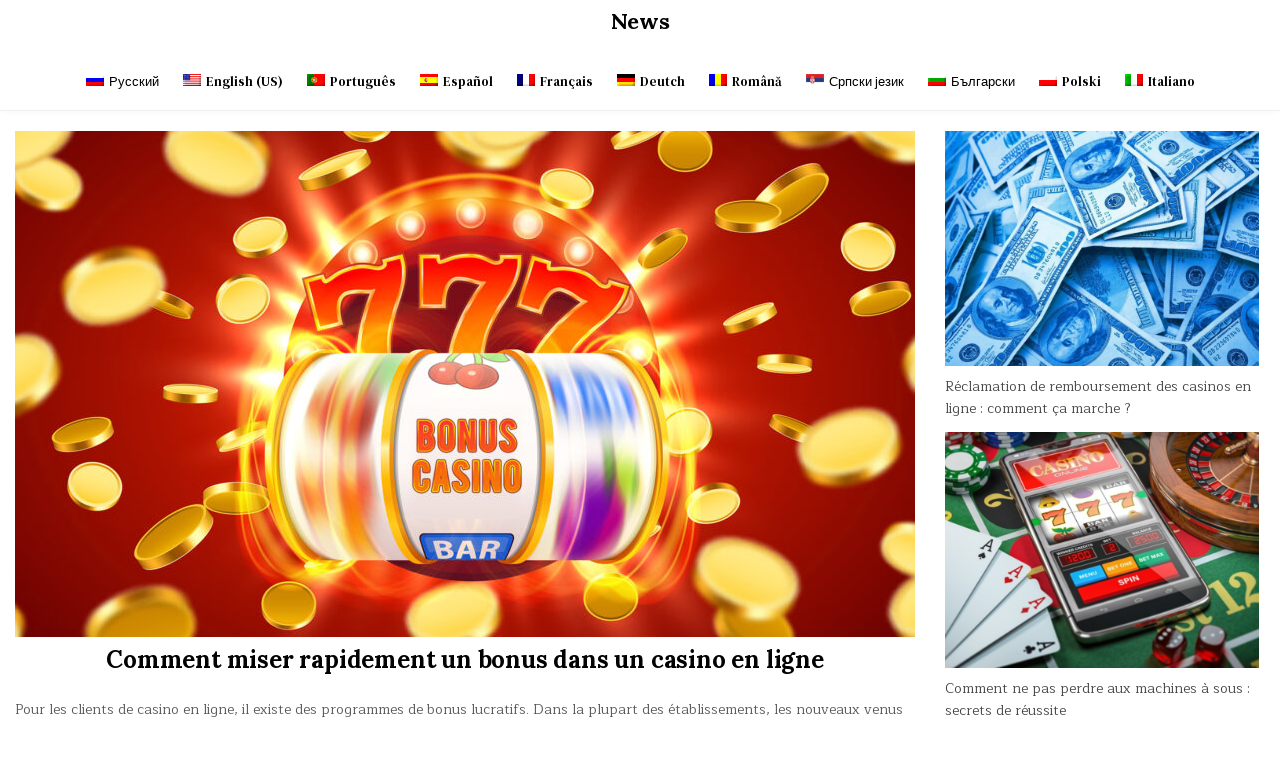

--- FILE ---
content_type: text/html; charset=UTF-8
request_url: https://eurocasinogirisi.com/fr/how-to-quickly-win-back-a-bonus-in-an-online-casino/
body_size: 11580
content:
<!DOCTYPE html>
<html lang="fr-FR">
<head>
<meta charset="UTF-8">
<meta name="viewport" content="width=device-width, initial-scale=1.0">
<link rel="profile" href="https://gmpg.org/xfn/11">
<meta name='robots' content='index, follow, max-image-preview:large, max-snippet:-1, max-video-preview:-1' />

	<!-- This site is optimized with the Yoast SEO plugin v16.5 - https://yoast.com/wordpress/plugins/seo/ -->
	<title>Mise en jeu rapide des bonus dans les casinos : Conseils pour les joueurs</title>
	<meta name="description" content="Apprenez à miser rapidement les bonus dans les casinos en ligne. Conseils pour choisir des machines à sous, placer des paris et optimiser le gameplay pour un bénéfice maximal." />
	<link rel="canonical" href="https://eurocasinogirisi.com/fr/how-to-quickly-win-back-a-bonus-in-an-online-casino/" />
	<meta property="og:locale" content="fr_FR" />
	<meta property="og:locale:alternate" content="ru_RU" />
	<meta property="og:locale:alternate" content="en_US" />
	<meta property="og:locale:alternate" content="pt_PT" />
	<meta property="og:locale:alternate" content="es_ES" />
	<meta property="og:locale:alternate" content="de_DE" />
	<meta property="og:locale:alternate" content="ro_RO" />
	<meta property="og:locale:alternate" content="sr_RS" />
	<meta property="og:locale:alternate" content="bg_BG" />
	<meta property="og:locale:alternate" content="pl_PL" />
	<meta property="og:locale:alternate" content="it_IT" />
	<meta property="og:type" content="article" />
	<meta property="og:title" content="Mise en jeu rapide des bonus dans les casinos : Conseils pour les joueurs" />
	<meta property="og:description" content="Apprenez à miser rapidement les bonus dans les casinos en ligne. Conseils pour choisir des machines à sous, placer des paris et optimiser le gameplay pour un bénéfice maximal." />
	<meta property="og:url" content="https://eurocasinogirisi.com/fr/how-to-quickly-win-back-a-bonus-in-an-online-casino/" />
	<meta property="og:site_name" content="News" />
	<meta property="article:published_time" content="2023-09-26T11:36:19+00:00" />
	<meta property="article:modified_time" content="2024-06-08T12:51:32+00:00" />
	<meta property="og:image" content="https://eurocasinogirisi.com/wp-content/uploads/casino-bonus.jpg" />
	<meta property="og:image:width" content="1920" />
	<meta property="og:image:height" content="1080" />
	<meta name="twitter:card" content="summary_large_image" />
	<meta name="twitter:label1" content="Écrit par" />
	<meta name="twitter:data1" content="admin" />
	<meta name="twitter:label2" content="Durée de lecture est." />
	<meta name="twitter:data2" content="3 minutes" />
	<script type="application/ld+json" class="yoast-schema-graph">{"@context":"https://schema.org","@graph":[{"@type":"WebSite","@id":"https://eurocasinogirisi.com/fr/#website","url":"https://eurocasinogirisi.com/fr/","name":"News","description":"","potentialAction":[{"@type":"SearchAction","target":"https://eurocasinogirisi.com/fr/?s={search_term_string}","query-input":"required name=search_term_string"}],"inLanguage":"fr-FR"},{"@type":"ImageObject","@id":"https://eurocasinogirisi.com/fr/how-to-quickly-win-back-a-bonus-in-an-online-casino/#primaryimage","inLanguage":"fr-FR","url":"https://eurocasinogirisi.com/wp-content/uploads/casino-bonus.jpg","contentUrl":"https://eurocasinogirisi.com/wp-content/uploads/casino-bonus.jpg","width":1920,"height":1080},{"@type":"WebPage","@id":"https://eurocasinogirisi.com/fr/how-to-quickly-win-back-a-bonus-in-an-online-casino/#webpage","url":"https://eurocasinogirisi.com/fr/how-to-quickly-win-back-a-bonus-in-an-online-casino/","name":"Mise en jeu rapide des bonus dans les casinos : Conseils pour les joueurs","isPartOf":{"@id":"https://eurocasinogirisi.com/fr/#website"},"primaryImageOfPage":{"@id":"https://eurocasinogirisi.com/fr/how-to-quickly-win-back-a-bonus-in-an-online-casino/#primaryimage"},"datePublished":"2023-09-26T11:36:19+00:00","dateModified":"2024-06-08T12:51:32+00:00","author":{"@id":"https://eurocasinogirisi.com/fr/#/schema/person/cb73a88d1216123ab9928b1f61e16858"},"description":"Apprenez \u00e0 miser rapidement les bonus dans les casinos en ligne. Conseils pour choisir des machines \u00e0 sous, placer des paris et optimiser le gameplay pour un b\u00e9n\u00e9fice maximal.","breadcrumb":{"@id":"https://eurocasinogirisi.com/fr/how-to-quickly-win-back-a-bonus-in-an-online-casino/#breadcrumb"},"inLanguage":"fr-FR","potentialAction":[{"@type":"ReadAction","target":["https://eurocasinogirisi.com/fr/how-to-quickly-win-back-a-bonus-in-an-online-casino/"]}]},{"@type":"BreadcrumbList","@id":"https://eurocasinogirisi.com/fr/how-to-quickly-win-back-a-bonus-in-an-online-casino/#breadcrumb","itemListElement":[{"@type":"ListItem","position":1,"name":"Home","item":"https://eurocasinogirisi.com/fr/"},{"@type":"ListItem","position":2,"name":"Comment miser rapidement un bonus dans un casino en ligne"}]},{"@type":"Person","@id":"https://eurocasinogirisi.com/fr/#/schema/person/cb73a88d1216123ab9928b1f61e16858","name":"admin","image":{"@type":"ImageObject","@id":"https://eurocasinogirisi.com/fr/#personlogo","inLanguage":"fr-FR","url":"https://secure.gravatar.com/avatar/b916cad0b4352e3d5640da4135827dab0f2e0e3d878397b009fa95cdf334757e?s=96&d=mm&r=g","contentUrl":"https://secure.gravatar.com/avatar/b916cad0b4352e3d5640da4135827dab0f2e0e3d878397b009fa95cdf334757e?s=96&d=mm&r=g","caption":"admin"},"sameAs":["https://eurocasinogirisi.com"],"url":"https://eurocasinogirisi.com/fr/author/admin/"}]}</script>
	<!-- / Yoast SEO plugin. -->


<link rel='dns-prefetch' href='//fonts.googleapis.com' />
<link rel="alternate" type="application/rss+xml" title="News &raquo; Flux" href="https://eurocasinogirisi.com/fr/feed/" />
<link rel="alternate" type="application/rss+xml" title="News &raquo; Flux des commentaires" href="https://eurocasinogirisi.com/fr/comments/feed/" />
<link rel="alternate" title="oEmbed (JSON)" type="application/json+oembed" href="https://eurocasinogirisi.com/fr/wp-json/oembed/1.0/embed?url=https%3A%2F%2Feurocasinogirisi.com%2Ffr%2Fhow-to-quickly-win-back-a-bonus-in-an-online-casino%2F" />
<link rel="alternate" title="oEmbed (XML)" type="text/xml+oembed" href="https://eurocasinogirisi.com/fr/wp-json/oembed/1.0/embed?url=https%3A%2F%2Feurocasinogirisi.com%2Ffr%2Fhow-to-quickly-win-back-a-bonus-in-an-online-casino%2F&#038;format=xml" />
<style id='wp-img-auto-sizes-contain-inline-css' type='text/css'>
img:is([sizes=auto i],[sizes^="auto," i]){contain-intrinsic-size:3000px 1500px}
/*# sourceURL=wp-img-auto-sizes-contain-inline-css */
</style>
<style id='wp-emoji-styles-inline-css' type='text/css'>

	img.wp-smiley, img.emoji {
		display: inline !important;
		border: none !important;
		box-shadow: none !important;
		height: 1em !important;
		width: 1em !important;
		margin: 0 0.07em !important;
		vertical-align: -0.1em !important;
		background: none !important;
		padding: 0 !important;
	}
/*# sourceURL=wp-emoji-styles-inline-css */
</style>
<style id='wp-block-library-inline-css' type='text/css'>
:root{--wp-block-synced-color:#7a00df;--wp-block-synced-color--rgb:122,0,223;--wp-bound-block-color:var(--wp-block-synced-color);--wp-editor-canvas-background:#ddd;--wp-admin-theme-color:#007cba;--wp-admin-theme-color--rgb:0,124,186;--wp-admin-theme-color-darker-10:#006ba1;--wp-admin-theme-color-darker-10--rgb:0,107,160.5;--wp-admin-theme-color-darker-20:#005a87;--wp-admin-theme-color-darker-20--rgb:0,90,135;--wp-admin-border-width-focus:2px}@media (min-resolution:192dpi){:root{--wp-admin-border-width-focus:1.5px}}.wp-element-button{cursor:pointer}:root .has-very-light-gray-background-color{background-color:#eee}:root .has-very-dark-gray-background-color{background-color:#313131}:root .has-very-light-gray-color{color:#eee}:root .has-very-dark-gray-color{color:#313131}:root .has-vivid-green-cyan-to-vivid-cyan-blue-gradient-background{background:linear-gradient(135deg,#00d084,#0693e3)}:root .has-purple-crush-gradient-background{background:linear-gradient(135deg,#34e2e4,#4721fb 50%,#ab1dfe)}:root .has-hazy-dawn-gradient-background{background:linear-gradient(135deg,#faaca8,#dad0ec)}:root .has-subdued-olive-gradient-background{background:linear-gradient(135deg,#fafae1,#67a671)}:root .has-atomic-cream-gradient-background{background:linear-gradient(135deg,#fdd79a,#004a59)}:root .has-nightshade-gradient-background{background:linear-gradient(135deg,#330968,#31cdcf)}:root .has-midnight-gradient-background{background:linear-gradient(135deg,#020381,#2874fc)}:root{--wp--preset--font-size--normal:16px;--wp--preset--font-size--huge:42px}.has-regular-font-size{font-size:1em}.has-larger-font-size{font-size:2.625em}.has-normal-font-size{font-size:var(--wp--preset--font-size--normal)}.has-huge-font-size{font-size:var(--wp--preset--font-size--huge)}.has-text-align-center{text-align:center}.has-text-align-left{text-align:left}.has-text-align-right{text-align:right}.has-fit-text{white-space:nowrap!important}#end-resizable-editor-section{display:none}.aligncenter{clear:both}.items-justified-left{justify-content:flex-start}.items-justified-center{justify-content:center}.items-justified-right{justify-content:flex-end}.items-justified-space-between{justify-content:space-between}.screen-reader-text{border:0;clip-path:inset(50%);height:1px;margin:-1px;overflow:hidden;padding:0;position:absolute;width:1px;word-wrap:normal!important}.screen-reader-text:focus{background-color:#ddd;clip-path:none;color:#444;display:block;font-size:1em;height:auto;left:5px;line-height:normal;padding:15px 23px 14px;text-decoration:none;top:5px;width:auto;z-index:100000}html :where(.has-border-color){border-style:solid}html :where([style*=border-top-color]){border-top-style:solid}html :where([style*=border-right-color]){border-right-style:solid}html :where([style*=border-bottom-color]){border-bottom-style:solid}html :where([style*=border-left-color]){border-left-style:solid}html :where([style*=border-width]){border-style:solid}html :where([style*=border-top-width]){border-top-style:solid}html :where([style*=border-right-width]){border-right-style:solid}html :where([style*=border-bottom-width]){border-bottom-style:solid}html :where([style*=border-left-width]){border-left-style:solid}html :where(img[class*=wp-image-]){height:auto;max-width:100%}:where(figure){margin:0 0 1em}html :where(.is-position-sticky){--wp-admin--admin-bar--position-offset:var(--wp-admin--admin-bar--height,0px)}@media screen and (max-width:600px){html :where(.is-position-sticky){--wp-admin--admin-bar--position-offset:0px}}

/*# sourceURL=wp-block-library-inline-css */
</style><style id='global-styles-inline-css' type='text/css'>
:root{--wp--preset--aspect-ratio--square: 1;--wp--preset--aspect-ratio--4-3: 4/3;--wp--preset--aspect-ratio--3-4: 3/4;--wp--preset--aspect-ratio--3-2: 3/2;--wp--preset--aspect-ratio--2-3: 2/3;--wp--preset--aspect-ratio--16-9: 16/9;--wp--preset--aspect-ratio--9-16: 9/16;--wp--preset--color--black: #000000;--wp--preset--color--cyan-bluish-gray: #abb8c3;--wp--preset--color--white: #ffffff;--wp--preset--color--pale-pink: #f78da7;--wp--preset--color--vivid-red: #cf2e2e;--wp--preset--color--luminous-vivid-orange: #ff6900;--wp--preset--color--luminous-vivid-amber: #fcb900;--wp--preset--color--light-green-cyan: #7bdcb5;--wp--preset--color--vivid-green-cyan: #00d084;--wp--preset--color--pale-cyan-blue: #8ed1fc;--wp--preset--color--vivid-cyan-blue: #0693e3;--wp--preset--color--vivid-purple: #9b51e0;--wp--preset--gradient--vivid-cyan-blue-to-vivid-purple: linear-gradient(135deg,rgb(6,147,227) 0%,rgb(155,81,224) 100%);--wp--preset--gradient--light-green-cyan-to-vivid-green-cyan: linear-gradient(135deg,rgb(122,220,180) 0%,rgb(0,208,130) 100%);--wp--preset--gradient--luminous-vivid-amber-to-luminous-vivid-orange: linear-gradient(135deg,rgb(252,185,0) 0%,rgb(255,105,0) 100%);--wp--preset--gradient--luminous-vivid-orange-to-vivid-red: linear-gradient(135deg,rgb(255,105,0) 0%,rgb(207,46,46) 100%);--wp--preset--gradient--very-light-gray-to-cyan-bluish-gray: linear-gradient(135deg,rgb(238,238,238) 0%,rgb(169,184,195) 100%);--wp--preset--gradient--cool-to-warm-spectrum: linear-gradient(135deg,rgb(74,234,220) 0%,rgb(151,120,209) 20%,rgb(207,42,186) 40%,rgb(238,44,130) 60%,rgb(251,105,98) 80%,rgb(254,248,76) 100%);--wp--preset--gradient--blush-light-purple: linear-gradient(135deg,rgb(255,206,236) 0%,rgb(152,150,240) 100%);--wp--preset--gradient--blush-bordeaux: linear-gradient(135deg,rgb(254,205,165) 0%,rgb(254,45,45) 50%,rgb(107,0,62) 100%);--wp--preset--gradient--luminous-dusk: linear-gradient(135deg,rgb(255,203,112) 0%,rgb(199,81,192) 50%,rgb(65,88,208) 100%);--wp--preset--gradient--pale-ocean: linear-gradient(135deg,rgb(255,245,203) 0%,rgb(182,227,212) 50%,rgb(51,167,181) 100%);--wp--preset--gradient--electric-grass: linear-gradient(135deg,rgb(202,248,128) 0%,rgb(113,206,126) 100%);--wp--preset--gradient--midnight: linear-gradient(135deg,rgb(2,3,129) 0%,rgb(40,116,252) 100%);--wp--preset--font-size--small: 13px;--wp--preset--font-size--medium: 20px;--wp--preset--font-size--large: 36px;--wp--preset--font-size--x-large: 42px;--wp--preset--spacing--20: 0.44rem;--wp--preset--spacing--30: 0.67rem;--wp--preset--spacing--40: 1rem;--wp--preset--spacing--50: 1.5rem;--wp--preset--spacing--60: 2.25rem;--wp--preset--spacing--70: 3.38rem;--wp--preset--spacing--80: 5.06rem;--wp--preset--shadow--natural: 6px 6px 9px rgba(0, 0, 0, 0.2);--wp--preset--shadow--deep: 12px 12px 50px rgba(0, 0, 0, 0.4);--wp--preset--shadow--sharp: 6px 6px 0px rgba(0, 0, 0, 0.2);--wp--preset--shadow--outlined: 6px 6px 0px -3px rgb(255, 255, 255), 6px 6px rgb(0, 0, 0);--wp--preset--shadow--crisp: 6px 6px 0px rgb(0, 0, 0);}:where(.is-layout-flex){gap: 0.5em;}:where(.is-layout-grid){gap: 0.5em;}body .is-layout-flex{display: flex;}.is-layout-flex{flex-wrap: wrap;align-items: center;}.is-layout-flex > :is(*, div){margin: 0;}body .is-layout-grid{display: grid;}.is-layout-grid > :is(*, div){margin: 0;}:where(.wp-block-columns.is-layout-flex){gap: 2em;}:where(.wp-block-columns.is-layout-grid){gap: 2em;}:where(.wp-block-post-template.is-layout-flex){gap: 1.25em;}:where(.wp-block-post-template.is-layout-grid){gap: 1.25em;}.has-black-color{color: var(--wp--preset--color--black) !important;}.has-cyan-bluish-gray-color{color: var(--wp--preset--color--cyan-bluish-gray) !important;}.has-white-color{color: var(--wp--preset--color--white) !important;}.has-pale-pink-color{color: var(--wp--preset--color--pale-pink) !important;}.has-vivid-red-color{color: var(--wp--preset--color--vivid-red) !important;}.has-luminous-vivid-orange-color{color: var(--wp--preset--color--luminous-vivid-orange) !important;}.has-luminous-vivid-amber-color{color: var(--wp--preset--color--luminous-vivid-amber) !important;}.has-light-green-cyan-color{color: var(--wp--preset--color--light-green-cyan) !important;}.has-vivid-green-cyan-color{color: var(--wp--preset--color--vivid-green-cyan) !important;}.has-pale-cyan-blue-color{color: var(--wp--preset--color--pale-cyan-blue) !important;}.has-vivid-cyan-blue-color{color: var(--wp--preset--color--vivid-cyan-blue) !important;}.has-vivid-purple-color{color: var(--wp--preset--color--vivid-purple) !important;}.has-black-background-color{background-color: var(--wp--preset--color--black) !important;}.has-cyan-bluish-gray-background-color{background-color: var(--wp--preset--color--cyan-bluish-gray) !important;}.has-white-background-color{background-color: var(--wp--preset--color--white) !important;}.has-pale-pink-background-color{background-color: var(--wp--preset--color--pale-pink) !important;}.has-vivid-red-background-color{background-color: var(--wp--preset--color--vivid-red) !important;}.has-luminous-vivid-orange-background-color{background-color: var(--wp--preset--color--luminous-vivid-orange) !important;}.has-luminous-vivid-amber-background-color{background-color: var(--wp--preset--color--luminous-vivid-amber) !important;}.has-light-green-cyan-background-color{background-color: var(--wp--preset--color--light-green-cyan) !important;}.has-vivid-green-cyan-background-color{background-color: var(--wp--preset--color--vivid-green-cyan) !important;}.has-pale-cyan-blue-background-color{background-color: var(--wp--preset--color--pale-cyan-blue) !important;}.has-vivid-cyan-blue-background-color{background-color: var(--wp--preset--color--vivid-cyan-blue) !important;}.has-vivid-purple-background-color{background-color: var(--wp--preset--color--vivid-purple) !important;}.has-black-border-color{border-color: var(--wp--preset--color--black) !important;}.has-cyan-bluish-gray-border-color{border-color: var(--wp--preset--color--cyan-bluish-gray) !important;}.has-white-border-color{border-color: var(--wp--preset--color--white) !important;}.has-pale-pink-border-color{border-color: var(--wp--preset--color--pale-pink) !important;}.has-vivid-red-border-color{border-color: var(--wp--preset--color--vivid-red) !important;}.has-luminous-vivid-orange-border-color{border-color: var(--wp--preset--color--luminous-vivid-orange) !important;}.has-luminous-vivid-amber-border-color{border-color: var(--wp--preset--color--luminous-vivid-amber) !important;}.has-light-green-cyan-border-color{border-color: var(--wp--preset--color--light-green-cyan) !important;}.has-vivid-green-cyan-border-color{border-color: var(--wp--preset--color--vivid-green-cyan) !important;}.has-pale-cyan-blue-border-color{border-color: var(--wp--preset--color--pale-cyan-blue) !important;}.has-vivid-cyan-blue-border-color{border-color: var(--wp--preset--color--vivid-cyan-blue) !important;}.has-vivid-purple-border-color{border-color: var(--wp--preset--color--vivid-purple) !important;}.has-vivid-cyan-blue-to-vivid-purple-gradient-background{background: var(--wp--preset--gradient--vivid-cyan-blue-to-vivid-purple) !important;}.has-light-green-cyan-to-vivid-green-cyan-gradient-background{background: var(--wp--preset--gradient--light-green-cyan-to-vivid-green-cyan) !important;}.has-luminous-vivid-amber-to-luminous-vivid-orange-gradient-background{background: var(--wp--preset--gradient--luminous-vivid-amber-to-luminous-vivid-orange) !important;}.has-luminous-vivid-orange-to-vivid-red-gradient-background{background: var(--wp--preset--gradient--luminous-vivid-orange-to-vivid-red) !important;}.has-very-light-gray-to-cyan-bluish-gray-gradient-background{background: var(--wp--preset--gradient--very-light-gray-to-cyan-bluish-gray) !important;}.has-cool-to-warm-spectrum-gradient-background{background: var(--wp--preset--gradient--cool-to-warm-spectrum) !important;}.has-blush-light-purple-gradient-background{background: var(--wp--preset--gradient--blush-light-purple) !important;}.has-blush-bordeaux-gradient-background{background: var(--wp--preset--gradient--blush-bordeaux) !important;}.has-luminous-dusk-gradient-background{background: var(--wp--preset--gradient--luminous-dusk) !important;}.has-pale-ocean-gradient-background{background: var(--wp--preset--gradient--pale-ocean) !important;}.has-electric-grass-gradient-background{background: var(--wp--preset--gradient--electric-grass) !important;}.has-midnight-gradient-background{background: var(--wp--preset--gradient--midnight) !important;}.has-small-font-size{font-size: var(--wp--preset--font-size--small) !important;}.has-medium-font-size{font-size: var(--wp--preset--font-size--medium) !important;}.has-large-font-size{font-size: var(--wp--preset--font-size--large) !important;}.has-x-large-font-size{font-size: var(--wp--preset--font-size--x-large) !important;}
/*# sourceURL=global-styles-inline-css */
</style>

<style id='classic-theme-styles-inline-css' type='text/css'>
/*! This file is auto-generated */
.wp-block-button__link{color:#fff;background-color:#32373c;border-radius:9999px;box-shadow:none;text-decoration:none;padding:calc(.667em + 2px) calc(1.333em + 2px);font-size:1.125em}.wp-block-file__button{background:#32373c;color:#fff;text-decoration:none}
/*# sourceURL=/wp-includes/css/classic-themes.min.css */
</style>
<link rel='stylesheet' id='wpm-main-css' href='//eurocasinogirisi.com/wp-content/plugins/wp-multilang/assets/styles/main.min.css?ver=2.4.7' type='text/css' media='all' />
<link rel='stylesheet' id='gridmax-maincss-css' href='https://eurocasinogirisi.com/wp-content/themes/gridmax/style.css' type='text/css' media='all' />
<link rel='stylesheet' id='fontawesome-css' href='https://eurocasinogirisi.com/wp-content/themes/gridmax/assets/css/all.min.css' type='text/css' media='all' />
<link rel='stylesheet' id='gridmax-webfont-css' href='//fonts.googleapis.com/css?family=Encode+Sans+Condensed:400,700|Maitree:400,700|Lora:400,400i,700,700i|DM+Serif+Text:400,400i&#038;display=swap' type='text/css' media='all' />
<link rel='stylesheet' id='arpw-style-css' href='https://eurocasinogirisi.com/wp-content/plugins/advanced-random-posts-widget/assets/css/arpw-frontend.css?ver=6.9' type='text/css' media='all' />
<script type="text/javascript" src="https://eurocasinogirisi.com/wp-includes/js/jquery/jquery.min.js?ver=3.7.1" id="jquery-core-js"></script>
<script type="text/javascript" src="https://eurocasinogirisi.com/wp-includes/js/jquery/jquery-migrate.min.js?ver=3.4.1" id="jquery-migrate-js"></script>
<link rel="https://api.w.org/" href="https://eurocasinogirisi.com/fr/wp-json/" /><link rel="alternate" title="JSON" type="application/json" href="https://eurocasinogirisi.com/fr/wp-json/wp/v2/posts/10" /><link rel="EditURI" type="application/rsd+xml" title="RSD" href="https://eurocasinogirisi.com/xmlrpc.php?rsd" />
<meta name="generator" content="WordPress 6.9" />
<link rel='shortlink' href='https://eurocasinogirisi.com/fr/?p=10' />
<link rel="alternate" hreflang="x-default" href="https://eurocasinogirisi.com/how-to-quickly-win-back-a-bonus-in-an-online-casino/"/>
<link rel="alternate" hreflang="ru-ru" href="https://eurocasinogirisi.com/how-to-quickly-win-back-a-bonus-in-an-online-casino/"/>
<link rel="alternate" hreflang="en-us" href="https://eurocasinogirisi.com/en/how-to-quickly-win-back-a-bonus-in-an-online-casino/"/>
<link rel="alternate" hreflang="pt-pt" href="https://eurocasinogirisi.com/pt/how-to-quickly-win-back-a-bonus-in-an-online-casino/"/>
<link rel="alternate" hreflang="es-es" href="https://eurocasinogirisi.com/es/how-to-quickly-win-back-a-bonus-in-an-online-casino/"/>
<link rel="alternate" hreflang="fr-fr" href="https://eurocasinogirisi.com/fr/how-to-quickly-win-back-a-bonus-in-an-online-casino/"/>
<link rel="alternate" hreflang="de-de" href="https://eurocasinogirisi.com/de/how-to-quickly-win-back-a-bonus-in-an-online-casino/"/>
<link rel="alternate" hreflang="ro-ro" href="https://eurocasinogirisi.com/ro/how-to-quickly-win-back-a-bonus-in-an-online-casino/"/>
<link rel="alternate" hreflang="sr-rs" href="https://eurocasinogirisi.com/sr/how-to-quickly-win-back-a-bonus-in-an-online-casino/"/>
<link rel="alternate" hreflang="bg-bg" href="https://eurocasinogirisi.com/bg/how-to-quickly-win-back-a-bonus-in-an-online-casino/"/>
<link rel="alternate" hreflang="pl-pl" href="https://eurocasinogirisi.com/pl/how-to-quickly-win-back-a-bonus-in-an-online-casino/"/>
<link rel="alternate" hreflang="it-it" href="https://eurocasinogirisi.com/it/how-to-quickly-win-back-a-bonus-in-an-online-casino/"/>
    <style type="text/css">
            .gridmax-site-title, .gridmax-site-title a, .gridmax-site-description {color: #000000;}
        </style>
    <link rel="icon" href="https://eurocasinogirisi.com/wp-content/uploads/734454_casino_512x512-60x60.png" sizes="32x32" />
<link rel="icon" href="https://eurocasinogirisi.com/wp-content/uploads/734454_casino_512x512.png" sizes="192x192" />
<link rel="apple-touch-icon" href="https://eurocasinogirisi.com/wp-content/uploads/734454_casino_512x512.png" />
<meta name="msapplication-TileImage" content="https://eurocasinogirisi.com/wp-content/uploads/734454_casino_512x512.png" />
</head>

<body class="wp-singular post-template-default single single-post postid-10 single-format-standard wp-theme-gridmax language-fr gridmax-animated gridmax-fadein gridmax-theme-is-active gridmax-masonry-inactive gridmax-layout-c-s1 gridmax-header-full-active gridmax-primary-menu-active gridmax-primary-mobile-menu-active" id="gridmax-body" itemscope="itemscope" itemtype="http://schema.org/WebPage">
<a class="skip-link screen-reader-text" href="#gridmax-content-wrapper">Skip to content</a>



<div class="gridmax-site-header gridmax-container" id="gridmax-header" itemscope="itemscope" itemtype="http://schema.org/WPHeader" role="banner">
<div class="gridmax-head-content gridmax-clearfix" id="gridmax-head-content">

<div class="gridmax-header-inside gridmax-clearfix">
<div class="gridmax-header-inside-content gridmax-clearfix">
<div class="gridmax-outer-wrapper">
<div class="gridmax-header-inside-container">

<div class="gridmax-logo">
    <div class="site-branding">
                  <p class="gridmax-site-title"><a href="https://eurocasinogirisi.com/fr/" rel="home">News</a></p>
            <p class="gridmax-site-description"></p>        </div>
</div>

<div class="gridmax-header-menu">
<div class="gridmax-container gridmax-primary-menu-container gridmax-clearfix">
<div class="gridmax-primary-menu-container-inside gridmax-clearfix">
<nav class="gridmax-nav-primary" id="gridmax-primary-navigation" itemscope="itemscope" itemtype="http://schema.org/SiteNavigationElement" role="navigation" aria-label="Primary Menu">
<button class="gridmax-primary-responsive-menu-icon" aria-controls="gridmax-menu-primary-navigation" aria-expanded="false">Menu</button>
<ul id="gridmax-menu-primary-navigation" class="gridmax-primary-nav-menu gridmax-menu-primary"><li id="menu-item-language-ru" class="wpm-languages menu-item menu-item-type-custom menu-item-object-custom menu-item-language-ru"><a href="https://eurocasinogirisi.com/how-to-quickly-win-back-a-bonus-in-an-online-casino/"><img src="https://eurocasinogirisi.com/wp-content/plugins/wp-multilang/flags/ru.png" alt="Русский"><span>Русский</span></a></li>
<li id="menu-item-language-en" class="wpm-languages menu-item menu-item-type-custom menu-item-object-custom menu-item-language-en"><a href="https://eurocasinogirisi.com/en/how-to-quickly-win-back-a-bonus-in-an-online-casino/"><img src="https://eurocasinogirisi.com/wp-content/plugins/wp-multilang/flags/us.png" alt="English (US)"><span>English (US)</span></a></li>
<li id="menu-item-language-pt" class="wpm-languages menu-item menu-item-type-custom menu-item-object-custom menu-item-language-pt"><a href="https://eurocasinogirisi.com/pt/how-to-quickly-win-back-a-bonus-in-an-online-casino/"><img src="https://eurocasinogirisi.com/wp-content/plugins/wp-multilang/flags/pt.png" alt="Português"><span>Português</span></a></li>
<li id="menu-item-language-es" class="wpm-languages menu-item menu-item-type-custom menu-item-object-custom menu-item-language-es"><a href="https://eurocasinogirisi.com/es/how-to-quickly-win-back-a-bonus-in-an-online-casino/"><img src="https://eurocasinogirisi.com/wp-content/plugins/wp-multilang/flags/es.png" alt="Español"><span>Español</span></a></li>
<li id="menu-item-language-fr" class="wpm-languages menu-item menu-item-type-custom menu-item-object-custom active-language menu-item-language-fr"><a href="#" aria-current="page"><img src="https://eurocasinogirisi.com/wp-content/plugins/wp-multilang/flags/fr.png" alt="Français"><span>Français</span></a></li>
<li id="menu-item-language-de" class="wpm-languages menu-item menu-item-type-custom menu-item-object-custom menu-item-language-de"><a href="https://eurocasinogirisi.com/de/how-to-quickly-win-back-a-bonus-in-an-online-casino/"><img src="https://eurocasinogirisi.com/wp-content/plugins/wp-multilang/flags/de.png" alt="Deutch"><span>Deutch</span></a></li>
<li id="menu-item-language-ro" class="wpm-languages menu-item menu-item-type-custom menu-item-object-custom menu-item-language-ro"><a href="https://eurocasinogirisi.com/ro/how-to-quickly-win-back-a-bonus-in-an-online-casino/"><img src="https://eurocasinogirisi.com/wp-content/plugins/wp-multilang/flags/ro.png" alt="Română"><span>Română</span></a></li>
<li id="menu-item-language-sr" class="wpm-languages menu-item menu-item-type-custom menu-item-object-custom menu-item-language-sr"><a href="https://eurocasinogirisi.com/sr/how-to-quickly-win-back-a-bonus-in-an-online-casino/"><img src="https://eurocasinogirisi.com/wp-content/plugins/wp-multilang/flags/rs.png" alt="Српски језик"><span>Српски језик</span></a></li>
<li id="menu-item-language-bg" class="wpm-languages menu-item menu-item-type-custom menu-item-object-custom menu-item-language-bg"><a href="https://eurocasinogirisi.com/bg/how-to-quickly-win-back-a-bonus-in-an-online-casino/"><img src="https://eurocasinogirisi.com/wp-content/plugins/wp-multilang/flags/bg.png" alt="Български"><span>Български</span></a></li>
<li id="menu-item-language-pl" class="wpm-languages menu-item menu-item-type-custom menu-item-object-custom menu-item-language-pl"><a href="https://eurocasinogirisi.com/pl/how-to-quickly-win-back-a-bonus-in-an-online-casino/"><img src="https://eurocasinogirisi.com/wp-content/plugins/wp-multilang/flags/pl.png" alt="Polski"><span>Polski</span></a></li>
<li id="menu-item-language-it" class="wpm-languages menu-item menu-item-type-custom menu-item-object-custom menu-item-language-it"><a href="https://eurocasinogirisi.com/it/how-to-quickly-win-back-a-bonus-in-an-online-casino/"><img src="https://eurocasinogirisi.com/wp-content/plugins/wp-multilang/flags/it.png" alt="Italiano"><span>Italiano</span></a></li>
</ul></nav>
</div>
</div>
</div>

</div>
</div>
</div>
</div>

</div><!--/#gridmax-head-content -->
</div><!--/#gridmax-header -->



<div id="gridmax-header-end"></div>





<div class="gridmax-outer-wrapper">
<div class="gridmax-left-right-wrapper gridmax-clearfix">



</div>
</div>


<div class="gridmax-outer-wrapper" id="gridmax-wrapper-outside">

<div class="gridmax-container gridmax-clearfix" id="gridmax-wrapper">
<div class="gridmax-content-wrapper gridmax-clearfix" id="gridmax-content-wrapper">
<div class="gridmax-main-wrapper gridmax-clearfix" id="gridmax-main-wrapper" itemscope="itemscope" itemtype="http://schema.org/Blog" role="main">
<div class="theiaStickySidebar">
<div class="gridmax-main-wrapper-inside gridmax-clearfix">




<div class="gridmax-posts-wrapper" id="gridmax-posts-wrapper">



<article id="post-10" class="gridmax-post-singular gridmax-box post-10 post type-post status-publish format-standard has-post-thumbnail hentry category-uncategorized wpcat-1-id">
<div class="gridmax-box-inside">

                    <div class="gridmax-post-thumbnail-single">
                                    <a href="https://eurocasinogirisi.com/fr/how-to-quickly-win-back-a-bonus-in-an-online-casino/" title="Permanent Link to Comment miser rapidement un bonus dans un casino en ligne" class="gridmax-post-thumbnail-single-link"><img width="900" height="506" src="https://eurocasinogirisi.com/wp-content/uploads/casino-bonus-900x506.jpg" class="gridmax-post-thumbnail-single-img wp-post-image" alt="" title="Comment miser rapidement un bonus dans un casino en ligne" decoding="async" fetchpriority="high" srcset="https://eurocasinogirisi.com/wp-content/uploads/casino-bonus-900x506.jpg 900w, https://eurocasinogirisi.com/wp-content/uploads/casino-bonus-1250x703.jpg 1250w, https://eurocasinogirisi.com/wp-content/uploads/casino-bonus-768x432.jpg 768w, https://eurocasinogirisi.com/wp-content/uploads/casino-bonus-1536x864.jpg 1536w, https://eurocasinogirisi.com/wp-content/uploads/casino-bonus.jpg 1920w" sizes="(max-width: 900px) 100vw, 900px" /></a>
                                </div>
    
        <header class="entry-header">
    <div class="entry-header-inside gridmax-clearfix">
                    <h1 class="post-title entry-title"><a href="https://eurocasinogirisi.com/fr/how-to-quickly-win-back-a-bonus-in-an-online-casino/" rel="bookmark">Comment miser rapidement un bonus dans un casino en ligne</a></h1>        
                    <div class="gridmax-entry-meta-single">
                        </div>
        </div>
    </header><!-- .entry-header -->
    
    
    <div class="entry-content gridmax-clearfix">
            <p>Pour les clients de casino en ligne, il existe des programmes de bonus lucratifs. Dans la plupart des établissements, les nouveaux venus reçoivent des cadeaux de bienvenue sous forme d&rsquo;argent ou de tours gratuits. Pour les visiteurs réguliers, des systèmes de récompenses attrayants et des privilèges sont offerts grâce aux programmes de fidélité.</p>
<p>Les bonus peuvent être basés sur un dépôt ou sans dépôt, avec des conditions de mise ou sans condition de mise. Le dernier type de cadeaux est extrêmement rare. Les récompenses peuvent être obtenues pour des actions simples &#8211; s&rsquo;inscrire au casino et vérifier le compte, déposer des fonds, participer à des tournois et promotions, des tirages au sort et des loteries, s&rsquo;abonner aux pages de médias sociaux et aux envois promotionnels. Pour retirer les gains d&rsquo;un bonus, le cadeau doit être misé.</p>
<h2><strong>Principales conditions de mise</strong></h2>
<p>Les casinos distribuent des bonus pour attirer de nouveaux clients et motiver les joueurs réguliers. Mais les établissements ne sont pas des organisations caritatives. Par conséquent, les cadeaux doivent être misés sous certaines conditions. Selon la politique du club et les spécificités de la promotion particulière, les conditions de mise varient. Les joueurs doivent suivre ces règles :</p>
<ul>
<li>Choisir des machines à sous spécifiques pour les paris ; généralement, les bonus ne peuvent pas être misés sur les jeux de cartes et de table.</li>
<li>Placer des paris dans les limites minimales et maximales fixées par le casino en ligne.</li>
<li>Miser le bonus dans le délai spécifié dans la promotion &#8211; plusieurs heures, jours ou semaines.</li>
<li>Jouer avec l&rsquo;argent offert ou les tours gratuits sur des machines à sous avec le coefficient de mise spécifié.</li>
</ul>
<p>Le coefficient de mise est appelé exigence de mise. Ce paramètre indique combien de fois le bonus doit être misé sur des machines à sous. L&rsquo;exigence de mise peut varier de x5 à x70 et plus &#8211; en fonction des règles de la promotion. Sans respecter les exigences de mise, les joueurs ne pourront pas retirer les gains obtenus avec de l&rsquo;argent bonus ou des tours gratuits. Plus le coefficient d&rsquo;exigence de mise est élevé, plus il est difficile de remplir les conditions du bonus.</p>
<h2><strong>Comment miser le bonus rapidement</strong></h2>
<p>Les joueurs professionnels utilisent des bonus lorsque les récompenses sont vraiment bénéfiques et que les cadeaux sont faciles à miser. Si les conditions de mise sont assez strictes, beaucoup de temps doit être consacré à remplir toutes les conditions. De tels bonus ne doivent pas être activés. Une exigence de mise dans la fourchette de x5 à x20 est considérée comme acceptable. Pour miser rapidement le bonus :</p>
<ul>
<li>Choisir des machines à sous avec un pourcentage élevé de retour au joueur (RTP).</li>
<li>Placer des paris sur des machines à sous avec une faible volatilité.</li>
<li>Calculer la taille de pari optimale avant de commencer.</li>
<li>Tester les modèles de jeu avant de jouer pour de l&rsquo;argent.</li>
<li>Miser le bonus sur des machines à sous avec un petit nombre de lignes de paiement.</li>
</ul>
<p>Après avoir rempli toutes les conditions de mise, la récompense peut être retirée sur une carte bancaire ou un portefeuille électronique. Parfois, les clients de casino reçoivent de petits bonus sans exigences de mise, par exemple, pour leur anniversaire. De plus, les casinos fournissent des récompenses sans dépôt &#8211; des bonus qui peuvent être utilisés sans effectuer de dépôt de fonds. Cependant, pour retirer les gains, un dépôt minimum doit tout de même être effectué sur le compte.</p>
    </div><!-- .entry-content -->

    
    
            </div>
</article>


	<nav class="navigation post-navigation" aria-label="Publications">
		<h2 class="screen-reader-text">Navigation de l’article</h2>
		<div class="nav-links"><div class="nav-previous"><a href="https://eurocasinogirisi.com/fr/chargeback-from-online-casinos-how-it-works/" rel="prev">Réclamation de remboursement des casinos en ligne : comment ça marche ? &rarr;</a></div><div class="nav-next"><a href="https://eurocasinogirisi.com/fr/what-is-the-best-time-to-play-at-an-online-casino/" rel="next">&larr; Quand est-il préférable de jouer dans un casino en ligne ?</a></div></div>
	</nav>
<div class="clear"></div>
</div><!--/#gridmax-posts-wrapper -->




</div>
</div>
</div><!-- /#gridmax-main-wrapper -->



<div class="gridmax-sidebar-one-wrapper gridmax-sidebar-widget-areas gridmax-clearfix" id="gridmax-sidebar-one-wrapper" itemscope="itemscope" itemtype="http://schema.org/WPSideBar" role="complementary">
<div class="theiaStickySidebar">
<div class="gridmax-sidebar-one-wrapper-inside gridmax-clearfix">

<div id="arpw-widget-2" class="gridmax-side-widget widget gridmax-widget-box arpw-widget-random"><div class="gridmax-widget-box-inside"><div class="arpw-random-post "><ul class="arpw-ul"><li class="arpw-li arpw-clearfix"><a href="https://eurocasinogirisi.com/fr/chargeback-from-online-casinos-how-it-works/"  rel="bookmark"><img width="800" height="600" src="https://eurocasinogirisi.com/wp-content/uploads/real-money-casinos-800x600.jpg" class="arpw-thumbnail aligncenter wp-post-image" alt="Réclamation de remboursement des casinos en ligne : comment ça marche ?" decoding="async" loading="lazy" srcset="https://eurocasinogirisi.com/wp-content/uploads/real-money-casinos-800x600.jpg 800w, https://eurocasinogirisi.com/wp-content/uploads/real-money-casinos-480x360.jpg 480w" sizes="auto, (max-width: 800px) 100vw, 800px" /></a><a class="arpw-title" href="https://eurocasinogirisi.com/fr/chargeback-from-online-casinos-how-it-works/" rel="bookmark">Réclamation de remboursement des casinos en ligne : comment ça marche ?</a></li><li class="arpw-li arpw-clearfix"><a href="https://eurocasinogirisi.com/fr/how-not-to-lose-at-slots-secrets-of-success/"  rel="bookmark"><img width="800" height="600" src="https://eurocasinogirisi.com/wp-content/uploads/How-to-Win-Online-800x600.jpg" class="arpw-thumbnail aligncenter wp-post-image" alt="Comment ne pas perdre aux machines à sous : secrets de réussite" decoding="async" loading="lazy" srcset="https://eurocasinogirisi.com/wp-content/uploads/How-to-Win-Online-800x600.jpg 800w, https://eurocasinogirisi.com/wp-content/uploads/How-to-Win-Online-480x360.jpg 480w" sizes="auto, (max-width: 800px) 100vw, 800px" /></a><a class="arpw-title" href="https://eurocasinogirisi.com/fr/how-not-to-lose-at-slots-secrets-of-success/" rel="bookmark">Comment ne pas perdre aux machines à sous : secrets de réussite</a></li><li class="arpw-li arpw-clearfix"><a href="https://eurocasinogirisi.com/fr/is-it-really-possible-to-beat-an-online-casino/"  rel="bookmark"><img width="800" height="600" src="https://eurocasinogirisi.com/wp-content/uploads/word-image-7754-1-800x600.jpeg" class="arpw-thumbnail aligncenter wp-post-image" alt="Est-il possible de battre réellement un casino en ligne ?" decoding="async" loading="lazy" srcset="https://eurocasinogirisi.com/wp-content/uploads/word-image-7754-1-800x600.jpeg 800w, https://eurocasinogirisi.com/wp-content/uploads/word-image-7754-1-480x360.jpeg 480w" sizes="auto, (max-width: 800px) 100vw, 800px" /></a><a class="arpw-title" href="https://eurocasinogirisi.com/fr/is-it-really-possible-to-beat-an-online-casino/" rel="bookmark">Est-il possible de battre réellement un casino en ligne ?</a></li><li class="arpw-li arpw-clearfix"><a href="https://eurocasinogirisi.com/fr/advantages-of-withdrawing-winnings-from-casinos-in-cryptocurrency/"  rel="bookmark"><img width="800" height="600" src="https://eurocasinogirisi.com/wp-content/uploads/Cryptocurrency-800x600.jpeg" class="arpw-thumbnail aligncenter wp-post-image" alt="Avantages du retrait des gains des casinos en cryptomonnaie" decoding="async" loading="lazy" srcset="https://eurocasinogirisi.com/wp-content/uploads/Cryptocurrency-800x600.jpeg 800w, https://eurocasinogirisi.com/wp-content/uploads/Cryptocurrency-480x360.jpeg 480w" sizes="auto, (max-width: 800px) 100vw, 800px" /></a><a class="arpw-title" href="https://eurocasinogirisi.com/fr/advantages-of-withdrawing-winnings-from-casinos-in-cryptocurrency/" rel="bookmark">Avantages du retrait des gains des casinos en cryptomonnaie</a></li><li class="arpw-li arpw-clearfix"><a href="https://eurocasinogirisi.com/fr/the-best-slots-with-minimum-bets/"  rel="bookmark"><img width="800" height="600" src="https://eurocasinogirisi.com/wp-content/uploads/SlotMachine-800x600.jpg" class="arpw-thumbnail aligncenter wp-post-image" alt="Les meilleures machines à sous avec des mises minimales" decoding="async" loading="lazy" srcset="https://eurocasinogirisi.com/wp-content/uploads/SlotMachine-800x600.jpg 800w, https://eurocasinogirisi.com/wp-content/uploads/SlotMachine-480x360.jpg 480w" sizes="auto, (max-width: 800px) 100vw, 800px" /></a><a class="arpw-title" href="https://eurocasinogirisi.com/fr/the-best-slots-with-minimum-bets/" rel="bookmark">Les meilleures machines à sous avec des mises minimales</a></li></ul></div><!-- Generated by https://wordpress.org/plugins/advanced-random-posts-widget/ --></div></div>
</div>
</div>
</div><!-- /#gridmax-sidebar-one-wrapper-->



</div>

</div><!--/#gridmax-content-wrapper -->
</div><!--/#gridmax-wrapper -->





<div class='gridmax-clearfix' id='gridmax-footer-blocks' itemscope='itemscope' itemtype='http://schema.org/WPFooter' role='contentinfo'>
<div class='gridmax-container gridmax-clearfix'>
<div class="gridmax-outer-wrapper">



<div class='gridmax-clearfix'>
<div class='gridmax-bottom-footer-block'>
<div id="text-3" class="gridmax-footer-widget widget widget_text">			<div class="textwidget"><p><center>Email: <a href="/cdn-cgi/l/email-protection#86efe8e0e9c6e3f3f4e9e5e7f5efe8e9e1eff4eff5efa8e5e9eb"><span class="__cf_email__" data-cfemail="3950575f56795c4c4b565a584a5057565e504b504a50175a5654">[email&#160;protected]</span></a></center></p>
</div>
		</div></div>
</div>

</div>
</div>
</div><!--/#gridmax-footer-blocks-->

<div class='gridmax-clearfix' id='gridmax-copyrights'>
<div class='gridmax-copyrights-inside gridmax-container'>
<div class="gridmax-outer-wrapper">
<div class='gridmax-copyrights-inside-content gridmax-clearfix'>

<div class='gridmax-copyrights-social'>

<div class='gridmax-footer-social-icons'>
                                                                                                                                                                                                                                                                        </div>

</div>

<div class='gridmax-copyrights-info'>
  <p class='gridmax-copyright'>© <a href="/">eurocasinogirisi.com</a></p>
</div>

</div>
</div>
</div>
</div><!--/#gridmax-copyrights -->


<button class="gridmax-scroll-top" title="Scroll to Top"><i class="fas fa-arrow-up" aria-hidden="true"></i><span class="gridmax-sr-only">Scroll to Top</span></button>
<script data-cfasync="false" src="/cdn-cgi/scripts/5c5dd728/cloudflare-static/email-decode.min.js"></script><script type="speculationrules">
{"prefetch":[{"source":"document","where":{"and":[{"href_matches":"/fr/*"},{"not":{"href_matches":["/wp-*.php","/wp-admin/*","/wp-content/uploads/*","/wp-content/*","/wp-content/plugins/*","/wp-content/themes/gridmax/*","/fr/*\\?(.+)"]}},{"not":{"selector_matches":"a[rel~=\"nofollow\"]"}},{"not":{"selector_matches":".no-prefetch, .no-prefetch a"}}]},"eagerness":"conservative"}]}
</script>
<script type="text/javascript" src="https://eurocasinogirisi.com/wp-content/themes/gridmax/assets/js/ResizeSensor.min.js" id="ResizeSensor-js"></script>
<script type="text/javascript" src="https://eurocasinogirisi.com/wp-content/themes/gridmax/assets/js/theia-sticky-sidebar.min.js" id="theia-sticky-sidebar-js"></script>
<script type="text/javascript" src="https://eurocasinogirisi.com/wp-content/themes/gridmax/assets/js/navigation.js" id="gridmax-navigation-js"></script>
<script type="text/javascript" src="https://eurocasinogirisi.com/wp-content/themes/gridmax/assets/js/skip-link-focus-fix.js" id="gridmax-skip-link-focus-fix-js"></script>
<script type="text/javascript" id="gridmax-customjs-js-extra">
/* <![CDATA[ */
var gridmax_ajax_object = {"ajaxurl":"https://eurocasinogirisi.com/wp-admin/admin-ajax.php","primary_menu_active":"1","sticky_header_active":"1","sticky_header_mobile_active":"","sticky_sidebar_active":"1","fitvids_active":"","backtotop_active":"1"};
//# sourceURL=gridmax-customjs-js-extra
/* ]]> */
</script>
<script type="text/javascript" src="https://eurocasinogirisi.com/wp-content/themes/gridmax/assets/js/custom.js" id="gridmax-customjs-js"></script>
<script type="text/javascript" id="gridmax-html5shiv-js-js-extra">
/* <![CDATA[ */
var gridmax_custom_script_vars = {"elements_name":"abbr article aside audio bdi canvas data datalist details dialog figcaption figure footer header hgroup main mark meter nav output picture progress section summary template time video"};
//# sourceURL=gridmax-html5shiv-js-js-extra
/* ]]> */
</script>
<script type="text/javascript" src="https://eurocasinogirisi.com/wp-content/themes/gridmax/assets/js/html5shiv.js" id="gridmax-html5shiv-js-js"></script>
<script id="wp-emoji-settings" type="application/json">
{"baseUrl":"https://s.w.org/images/core/emoji/17.0.2/72x72/","ext":".png","svgUrl":"https://s.w.org/images/core/emoji/17.0.2/svg/","svgExt":".svg","source":{"concatemoji":"https://eurocasinogirisi.com/wp-includes/js/wp-emoji-release.min.js?ver=6.9"}}
</script>
<script type="module">
/* <![CDATA[ */
/*! This file is auto-generated */
const a=JSON.parse(document.getElementById("wp-emoji-settings").textContent),o=(window._wpemojiSettings=a,"wpEmojiSettingsSupports"),s=["flag","emoji"];function i(e){try{var t={supportTests:e,timestamp:(new Date).valueOf()};sessionStorage.setItem(o,JSON.stringify(t))}catch(e){}}function c(e,t,n){e.clearRect(0,0,e.canvas.width,e.canvas.height),e.fillText(t,0,0);t=new Uint32Array(e.getImageData(0,0,e.canvas.width,e.canvas.height).data);e.clearRect(0,0,e.canvas.width,e.canvas.height),e.fillText(n,0,0);const a=new Uint32Array(e.getImageData(0,0,e.canvas.width,e.canvas.height).data);return t.every((e,t)=>e===a[t])}function p(e,t){e.clearRect(0,0,e.canvas.width,e.canvas.height),e.fillText(t,0,0);var n=e.getImageData(16,16,1,1);for(let e=0;e<n.data.length;e++)if(0!==n.data[e])return!1;return!0}function u(e,t,n,a){switch(t){case"flag":return n(e,"\ud83c\udff3\ufe0f\u200d\u26a7\ufe0f","\ud83c\udff3\ufe0f\u200b\u26a7\ufe0f")?!1:!n(e,"\ud83c\udde8\ud83c\uddf6","\ud83c\udde8\u200b\ud83c\uddf6")&&!n(e,"\ud83c\udff4\udb40\udc67\udb40\udc62\udb40\udc65\udb40\udc6e\udb40\udc67\udb40\udc7f","\ud83c\udff4\u200b\udb40\udc67\u200b\udb40\udc62\u200b\udb40\udc65\u200b\udb40\udc6e\u200b\udb40\udc67\u200b\udb40\udc7f");case"emoji":return!a(e,"\ud83e\u1fac8")}return!1}function f(e,t,n,a){let r;const o=(r="undefined"!=typeof WorkerGlobalScope&&self instanceof WorkerGlobalScope?new OffscreenCanvas(300,150):document.createElement("canvas")).getContext("2d",{willReadFrequently:!0}),s=(o.textBaseline="top",o.font="600 32px Arial",{});return e.forEach(e=>{s[e]=t(o,e,n,a)}),s}function r(e){var t=document.createElement("script");t.src=e,t.defer=!0,document.head.appendChild(t)}a.supports={everything:!0,everythingExceptFlag:!0},new Promise(t=>{let n=function(){try{var e=JSON.parse(sessionStorage.getItem(o));if("object"==typeof e&&"number"==typeof e.timestamp&&(new Date).valueOf()<e.timestamp+604800&&"object"==typeof e.supportTests)return e.supportTests}catch(e){}return null}();if(!n){if("undefined"!=typeof Worker&&"undefined"!=typeof OffscreenCanvas&&"undefined"!=typeof URL&&URL.createObjectURL&&"undefined"!=typeof Blob)try{var e="postMessage("+f.toString()+"("+[JSON.stringify(s),u.toString(),c.toString(),p.toString()].join(",")+"));",a=new Blob([e],{type:"text/javascript"});const r=new Worker(URL.createObjectURL(a),{name:"wpTestEmojiSupports"});return void(r.onmessage=e=>{i(n=e.data),r.terminate(),t(n)})}catch(e){}i(n=f(s,u,c,p))}t(n)}).then(e=>{for(const n in e)a.supports[n]=e[n],a.supports.everything=a.supports.everything&&a.supports[n],"flag"!==n&&(a.supports.everythingExceptFlag=a.supports.everythingExceptFlag&&a.supports[n]);var t;a.supports.everythingExceptFlag=a.supports.everythingExceptFlag&&!a.supports.flag,a.supports.everything||((t=a.source||{}).concatemoji?r(t.concatemoji):t.wpemoji&&t.twemoji&&(r(t.twemoji),r(t.wpemoji)))});
//# sourceURL=https://eurocasinogirisi.com/wp-includes/js/wp-emoji-loader.min.js
/* ]]> */
</script>
<script defer src="https://static.cloudflareinsights.com/beacon.min.js/vcd15cbe7772f49c399c6a5babf22c1241717689176015" integrity="sha512-ZpsOmlRQV6y907TI0dKBHq9Md29nnaEIPlkf84rnaERnq6zvWvPUqr2ft8M1aS28oN72PdrCzSjY4U6VaAw1EQ==" data-cf-beacon='{"version":"2024.11.0","token":"044d970c5915495cb8f4719d2f981728","r":1,"server_timing":{"name":{"cfCacheStatus":true,"cfEdge":true,"cfExtPri":true,"cfL4":true,"cfOrigin":true,"cfSpeedBrain":true},"location_startswith":null}}' crossorigin="anonymous"></script>
</body>
</html>

--- FILE ---
content_type: text/css
request_url: https://eurocasinogirisi.com/wp-content/plugins/wp-multilang/assets/styles/main.min.css?ver=2.4.7
body_size: -268
content:
.switcher-list{list-style:none;margin-bottom:0;padding-left:0}.switcher-list li a,.switcher-list li>span{color:#333}.switcher-list li a:hover,.switcher-list li>span:hover{color:#000}.switcher-list li a img,.switcher-list li>span img{display:inline-block;margin-right:3px}.switcher-list li.active a,.switcher-list li.active>span{color:#000}.switcher-dropdown{list-style:none;margin-bottom:0;padding-left:0;position:relative}.switcher-dropdown a img,.switcher-dropdown span img{display:inline-block;margin-right:3px}.switcher-dropdown a{color:#333}.switcher-dropdown a:hover{color:#000}.switcher-dropdown .language-dropdown{display:none;left:0;list-style:none;margin-bottom:0;margin-left:0;padding-left:0;position:absolute;top:100%}.switcher-dropdown>li{position:relative}.switcher-dropdown>li:hover .language-dropdown{display:block}.switcher-dropdown .item-language-main>span:hover{cursor:pointer}.wpm-languages.menu-item>a img{display:inline-block;margin-right:5px}

--- FILE ---
content_type: text/css
request_url: https://eurocasinogirisi.com/wp-content/themes/gridmax/style.css
body_size: 12076
content:
/*
Theme Name: GridMax
Theme URI: https://themesdna.com/gridmax-wordpress-theme/
Description: GridMax is clean and modern, grid-based WordPress theme for blog, portfolio, grid and creative websites. GridMax has a responsive minimalistic design, Customizer theme options, multi-level navigation menu, full-width templates for posts/pages, sticky header, sticky right sidebar, 4 columns posts grid, 4 columns footer, RTL language support, footer social buttons and more. GridMax PRO version has color and font options, CSS or Masonry grid type, 1-10 columns grid layouts, 10+ thumbnail sizes for grids, ads between grid posts, 10+ layout styles(with width options) for singular/non-singular pages, 10+ custom page templates, 10+ custom post templates, 3 header styles with width options, 1-6 columns footer layouts, grid and list style featured posts widgets, width/layout style/header style/footer style options for every post/page, settings panel for each post/page, unique header images for each post/page, news ticker, built-in post likes and post views, built-in infinite scroll feature or load more button, about and social widget, tabbed widget, more widget areas, 25+ share buttons, related posts(with options) and many more useful features. Free version demo: https://demo.themesdna.com/gridmax/
Version: 1.0.2
Author: ThemesDNA
Author URI: https://themesdna.com/
License: GNU General Public License v2 or later
License URI: http://www.gnu.org/licenses/gpl-2.0.html
Text Domain: gridmax
Tags: grid-layout, one-column, two-columns, right-sidebar, custom-background, custom-colors, custom-header, custom-logo, custom-menu, editor-style, featured-images, flexible-header, footer-widgets, full-width-template, rtl-language-support, theme-options, threaded-comments, translation-ready, blog, photography, portfolio
Tested up to: 6.2
Requires PHP: 5.6

This theme, like WordPress, is licensed under the GPL.
Use it to make something cool, have fun, and share what you've learned with others.

GridMax is based on Underscores http://underscores.me/, (C) 2012-2023 Automattic, Inc.
Underscores is distributed under the terms of the GNU GPL v2 or later.

Resetting and rebuilding styles have been helped along thanks to the fine work of
Eric Meyer http://meyerweb.com/eric/tools/css/reset/index.htmlalong with Nicolas Gallagher and Jonathan Neal https://necolas.github.io/normalize.css/
*/

/* Reset
-------------------------------------------------------------- */
html,body,div,span,applet,object,iframe,h1,h2,h3,h4,h5,h6,p,blockquote,pre,a,abbr,acronym,address,big,cite,code,del,dfn,em,img,font,ins,kbd,q,s,samp,small,strike,strong,sub,sup,tt,var,b,u,i,center,dl,dt,dd,ol,ul,li,fieldset,form,label,legend,table,caption,tbody,tfoot,thead,tr,th,td,article,aside,canvas,details,embed,figure,figcaption,footer,header,hgroup,menu,nav,output,ruby,section,summary,time,mark,audio,video{border:0;font-family:inherit;font-size:100%;font-style:inherit;font-weight:inherit;margin:0;outline:0;padding:0;vertical-align:baseline;}
html{font-family:sans-serif;font-size:62.5%;overflow-y:scroll;-webkit-text-size-adjust:100%;-ms-text-size-adjust:100%;}
body{background:#fff;line-height:1;}
article,aside,details,figcaption,figure,footer,header,hgroup,main,menu,nav,section{display:block;}
audio,canvas,progress,video{display:inline-block;vertical-align:baseline;}
audio:not([controls]){display:none;height:0;}
ol,ul{list-style:none;}
table{border-collapse:separate;border-spacing:0;}
caption,th,td{font-weight:400;text-align:left;}
textarea{overflow:auto;}
optgroup{font-weight:700;}
sub,sup{font-size:75%;line-height:0;position:relative;vertical-align:baseline;}
sup{top:-.5em;}
sub{bottom:-.25em;}
blockquote:before,blockquote:after,q:before,q:after{content:'';content:none;}
blockquote,q{quotes:none;}
a{background-color:transparent;}
a:focus{outline:thin dotted;}
a:hover,a:active{outline:0;}
a img{border:0;}
[hidden]{display:none;}
abbr[title]{border-bottom:1px dotted;}
b,strong{font-weight:700;}
dfn,cite,em,i{font-style:italic;}
small{font-size:80%;}
svg:not(:root){overflow:hidden;}
figure{margin:1em 40px;}
hr{-moz-box-sizing:content-box;box-sizing:content-box;height:0;}
pre{overflow:auto;}
code,kbd,pre,samp{font-family:monospace,monospace;font-size:1em;}
button,input,optgroup,select,textarea{color:inherit;font:inherit;margin:0;}
button{overflow:visible;}
button,select{text-transform:none;}
button,html input[type="button"],input[type="reset"],input[type="submit"]{-webkit-appearance:button;cursor:pointer;}
button[disabled],html input[disabled]{cursor:default;}
button::-moz-focus-inner,input::-moz-focus-inner{border:0;padding:0;}
input{line-height:normal;}
input[type="checkbox"],input[type="radio"]{box-sizing:border-box;padding:0;}
input[type="number"]::-webkit-inner-spin-button,input[type="number"]::-webkit-outer-spin-button{height:auto;}
input[type="search"]{-webkit-appearance:textfield;-moz-box-sizing:content-box;-webkit-box-sizing:content-box;box-sizing:content-box;}
input[type="search"]::-webkit-search-cancel-button,input[type="search"]::-webkit-search-decoration{-webkit-appearance:none;}
fieldset{border:1px solid silver;margin:0 2px;padding:.35em .625em .75em;}
html{-webkit-box-sizing:border-box;-moz-box-sizing:border-box;box-sizing:border-box;}
*,*::before,*::after{-webkit-box-sizing:inherit;-moz-box-sizing:inherit;box-sizing:inherit;}
img{max-width:100%;height:auto;}
embed,object,video{max-width:100%;}
::-moz-selection{background-color:#333333;color:#ffffff;text-shadow:none;}
::selection{background-color:#333333;color:#ffffff;text-shadow:none;}

/* Clearings & Accessibility
-------------------------------------------------------------- */
.clear{clear:both;}
.clearfix:before,.clearfix:after{content:" ";display:table;}
.clearfix:after{clear:both;}
.gridmax-clearfix:before,.gridmax-clearfix:after{content:" ";display:table;}
.gridmax-clearfix:after{clear:both;}
.screen-reader-text{border:0;clip:rect(1px,1px,1px,1px);-webkit-clip-path:inset(50%);clip-path:inset(50%);height:1px;width:1px;margin:-1px;overflow:hidden;padding:0;position:absolute !important;word-wrap:normal !important;}
.screen-reader-text:focus{background-color:#f1f1f1;-webkit-border-radius:3px;-moz-border-radius:3px;border-radius:3px;-webkit-box-shadow:0 0 2px 2px rgba(0,0,0,0.6);-moz-box-shadow:0 0 2px 2px rgba(0,0,0,0.6);box-shadow:0 0 2px 2px rgba(0,0,0,0.6);clip:auto !important;-webkit-clip-path:none;clip-path:none;color:#21759b;display:block;font-size:1em;height:auto;width:auto;margin:0;left:5px;line-height:normal;padding:15px 23px 14px;text-decoration:none;top:5px;z-index:100000;}
.gridmax-sr-only{border:0;clip:rect(1px,1px,1px,1px);-webkit-clip-path:inset(50%);clip-path:inset(50%);height:1px;width:1px;margin:-1px;overflow:hidden;padding:0;position:absolute !important;word-wrap:normal !important;}

/* Typography & Elements
-------------------------------------------------------------- */
body{background:#ffffff;font:normal normal 14px Maitree,Arial,Helvetica,sans-serif;line-height:1.6;margin:0;padding:0;}
@media only screen and (max-width: 720px) {body{font-size:13px;line-height:1.6;}}
@media only screen and (max-width: 413px) {body{font-size:13px;line-height:1.6;}}
body,button,input,select,textarea{color:#555555;}
button,input,select,textarea{font-family:inherit;font-size:inherit;}
button,select{max-width:100%;}
a{color:#666666;text-decoration:none;/*outline:none;*/-webkit-transition:all .2s linear;-o-transition:all .2s linear;-moz-transition:all .2s linear;transition:all .2s linear;}
a:hover{color:#000000;text-decoration:none;}
a:focus{/*outline:none;*/outline:1px dotted #666666;}
h1{font:normal bold 32px Lora,Arial,sans-serif;}
h2{font:normal bold 28px Lora,Arial,sans-serif;}
h3{font:normal bold 24px Lora,Arial,sans-serif;}
h4{font:normal bold 20px Lora,Arial,sans-serif;}
h5{font:normal bold 18px Lora,Arial,sans-serif;}
h6{font:normal bold 16px Lora,Arial,sans-serif;}
h1,h2,h3,h4{clear:both;line-height:1;margin:.6em 0;}
h5,h6{clear:both;line-height:1;margin:1em 0;}
h1,h2,h3,h4,h5,h6{color:#111111;}
h1 a,h2 a,h3 a,h4 a,h5 a,h6 a{font-weight:inherit;}
p{margin-bottom:.7em;}
blockquote{font-size:150%;position:relative;border-left:none;text-align:center;padding:0 20px;margin:10px 0;}
blockquote:before{width:100%;text-align:right;position:relative;left:-20px;display:inline-block;-moz-transform:rotate(180deg);-webkit-transform:rotate(180deg);-o-transform:rotate(180deg);-ms-transform:rotate(180deg);transform:rotate(180deg);padding:8px 8px 8px 8px;}
blockquote:after{text-align:right;width:100%;position:relative;top:6px;right:-20px;display:inline-block;padding:8px;}
blockquote:before,blockquote:after{content:"\f10e";font-family:"Font Awesome 5 Free";font-weight:900;text-decoration:none;vertical-align:top;-moz-osx-font-smoothing:grayscale;-webkit-font-smoothing:antialiased;display:inline-block;font-style:normal;font-variant:normal;text-rendering:auto;font-size:1.2em;line-height:1;color:#dddddd;}
blockquote p{margin:0 !important;font-family:inherit;line-height:1.7;}
blockquote cite{color:#999999;font-size:14px;display:block;margin-top:5px;text-align:center;}
blockquote cite:before{content:"\2014 \2009";}
address{margin:0 0 1.5em;}
pre,code,kbd,tt,var{font:normal normal 15px Consolas, "Andale Mono WT", "Andale Mono", "Lucida Console", "Lucida Sans Typewriter", "DejaVu Sans Mono", "Bitstream Vera Sans Mono", "Liberation Mono", "Nimbus Mono L", Monaco, "Courier New", Courier, monospace;}
pre{background:#1d1f21;color:#ffffff;line-height:1.6;margin-bottom:1.6em;max-width:100%;overflow:auto;padding:1.6em;text-shadow:none;}
code{background:#ffffe0;color:#222222;padding:1px;text-shadow:none;}
pre{margin:15px 0;overflow:auto;padding:6px 10px;-moz-tab-size:2;-o-tab-size:2;tab-size:2;-ms-word-break:normal;word-break:normal;word-break:normal;-webkit-hyphens:none;-moz-hyphens:none;-ms-hyphens:none;hyphens:none;position:relative;}
pre code{background:none;color:inherit;padding:15px;white-space:pre;overflow:auto;display:block;}
abbr,acronym{border-bottom:1px dotted #666;cursor:help;}
mark,ins{background:#fff9c0;text-decoration:none;}
sup,sub{font-size:75%;height:0;line-height:0;position:relative;vertical-align:baseline;}
sup{bottom:1ex;}
sub{top:.5ex;}
small{font-size:75%;}
big{font-size:125%;}
hr{background-color:#fff;border:0;height:1px;margin-bottom:1em;margin-top:1em;border-top:1px solid #e6e6e6;border-bottom:1px solid #f6f6f6;-webkit-box-shadow:0 1px 8px #f2f2f2, 0 -1px 8px #f2f2f2;-moz-box-shadow:0 1px 8px #f2f2f2, 0 -1px 8px #f2f2f2;box-shadow:0 1px 8px #f2f2f2, 0 -1px 8px #f2f2f2;}
ul,ol{margin:0 0 1.5em 2em;}
ul{list-style:disc;}
ol{list-style:decimal;}
li > ul,li > ol{margin-bottom:0;margin-left:1em;}
dt{font-weight:700;}
dd{margin:0 1.5em 1.5em;}
img{height:auto;max-width:100%;}
figure{margin:0;}
table{margin:0 0 1.5em;width:100%;}
th{font-weight:700;}
thead th{background:#000;color:#fff;}
th,td,caption{padding:4px 10px 4px 5px;}
tr.even td{background:#CDCFD3;}
tfoot{font-style:italic;}
caption{background:#eee;}
img{max-width:100%;height:auto;}
embed,iframe,object{max-width:100%;}

/* Forms
-------------------------------------------------------------- */
button,input,select,textarea{font-size:100%;margin:0;vertical-align:baseline;}
button,input[type="button"],input[type="reset"],input[type="submit"]{border:1px solid #e6e6e6;-webkit-border-radius:0;-moz-border-radius:0;border-radius:0;background:#333333;color:#ffffff;cursor:pointer;-webkit-appearance:button;font:normal normal 13px 'Encode Sans Condensed',Arial,Helvetica,sans-serif;line-height:1;padding:.7em 1em .7em;-webkit-transition:all .4s ease-in-out;-o-transition:all .4s ease-in-out;-moz-transition:all .4s ease-in-out;transition:all .4s ease-in-out;text-transform:uppercase;}
button:hover,input[type="button"]:hover,input[type="reset"]:hover,input[type="submit"]:hover{background:#08acd5;}
button:focus,input[type="button"]:focus,input[type="reset"]:focus,input[type="submit"]:focus,button:active,input[type="button"]:active,input[type="reset"]:active,input[type="submit"]:active{background:#08acd5;}
input[type="checkbox"],input[type="radio"]{padding:0;}
input[type="search"]{-webkit-appearance:textfield;box-sizing:content-box;}
input[type="search"]::-webkit-search-decoration{-webkit-appearance:none;}
input[type="text"],input[type="email"],input[type="url"],input[type="password"],input[type="search"],input[type="tel"],input[type="number"],textarea{color:#666;border:1px solid #ddd;-webkit-border-radius:3px;-moz-border-radius:3px;border-radius:3px;}
input[type="text"]:focus,input[type="email"]:focus,input[type="url"]:focus,input[type="password"]:focus,input[type="search"]:focus,input[type="tel"]:focus,input[type="number"]:focus,textarea:focus{color:#111111;-webkit-box-shadow:0 0 6px rgba(0,0,0,0.4) inset;-moz-box-shadow:0 0 6px rgba(0,0,0,0.4) inset;box-shadow:0 0 6px rgba(0,0,0,0.4) inset;-webkit-border-radius:0;-moz-border-radius:0;border-radius:0;}
input[type="text"]:active,input[type="email"]:active,input[type="url"]:active,input[type="password"]:active,input[type="search"]:active,input[type="tel"]:active,input[type="number"]:active,textarea:active{color:#111111;-webkit-box-shadow:0 0 6px rgba(0,0,0,0.4) inset;-moz-box-shadow:0 0 6px rgba(0,0,0,0.4) inset;box-shadow:0 0 6px rgba(0,0,0,0.4) inset;-webkit-border-radius:0;-moz-border-radius:0;border-radius:0;}
input[type="text"],input[type="email"],input[type="url"],input[type="password"],input[type="search"],input[type="tel"],input[type="number"]{padding:5px;}
textarea{overflow:auto;padding-left:3px;vertical-align:top;width:100%;}

/* Layout
-------------------------------------------------------------- */
.gridmax-outer-wrapper:before,.gridmax-outer-wrapper:after{content:" ";display:table;}
.gridmax-outer-wrapper:after{clear:both;}
.gridmax-outer-wrapper{position:relative;max-width:1250px;width:100%;margin:0px auto;padding:0;}
.gridmax-container:before,.gridmax-container:after{content:" ";display:table;}
.gridmax-container:after{clear:both;}
#gridmax-wrapper{position:relative;margin:0 auto;}
.gridmax-content-wrapper{position:relative;padding:0;word-wrap:break-word;display:-webkit-box;display:-webkit-flex;display:-moz-box;display:-ms-flexbox;display:flex;-webkit-box-orient:horizontal;-webkit-box-direction:normal;-webkit-flex-direction:row;-moz-box-orient:horizontal;-moz-box-direction:normal;-ms-flex-direction:row;flex-direction:row;-webkit-box-pack:start;-webkit-justify-content:flex-start;-moz-box-pack:start;-ms-flex-pack:start;justify-content:flex-start;-webkit-box-align:stretch;-webkit-align-items:stretch;-moz-box-align:stretch;-ms-flex-align:stretch;align-items:stretch;-webkit-flex-wrap:wrap;-ms-flex-wrap:wrap;flex-wrap:wrap;-webkit-align-content:stretch;-ms-flex-line-pack:stretch;align-content:stretch;}
.gridmax-main-wrapper{position:relative;width:72%;margin:0;padding:0;float:left;word-wrap:break-word;overflow:hidden;-webkit-box-flex:0;-webkit-flex:0 0 72%;-moz-box-flex:0;-ms-flex:0 0 72%;flex:0 0 72%;max-width:72%;-webkit-box-ordinal-group:1;-webkit-order:0;-moz-box-ordinal-group:1;-ms-flex-order:0;order:0;}
.gridmax-sidebar-one-wrapper{position:relative;width:27.5%;margin:0;padding:0;float:left;word-wrap:break-word;overflow:hidden;-webkit-box-flex:0;-webkit-flex:0 0 27.5%;-moz-box-flex:0;-ms-flex:0 0 27.5%;flex:0 0 27.5%;max-width:27.5%;-webkit-box-ordinal-group:2;-webkit-order:1;-moz-box-ordinal-group:2;-ms-flex-order:1;order:1;}
.gridmax-main-wrapper-inside{padding:20px 0 20px 0;}
.gridmax-sidebar-one-wrapper-inside{padding:20px 0 20px 30px;}

.gridmax-layout-full-width .gridmax-main-wrapper{width:100%;float:none;-webkit-box-flex:0;-webkit-flex:0 0 100%;-ms-flex:0 0 100%;flex:0 0 100%;max-width:100%;-webkit-box-ordinal-group:1;-webkit-order:0;-ms-flex-order:0;order:0;}
.gridmax-layout-full-width .gridmax-sidebar-one-wrapper{width:100%;float:none;-webkit-box-flex:0;-webkit-flex:0 0 100%;-ms-flex:0 0 100%;flex:0 0 100%;max-width:100%;-webkit-box-ordinal-group:2;-webkit-order:1;-ms-flex-order:1;order:1;}
.gridmax-layout-full-width .gridmax-main-wrapper-inside{padding:20px 0 20px 0;}
.gridmax-layout-full-width .gridmax-sidebar-one-wrapper-inside{padding:20px 0 20px 0;}

.gridmax-404-full-width .gridmax-main-wrapper{width:100%;float:none;-webkit-box-flex:0;-webkit-flex:0 0 100%;-ms-flex:0 0 100%;flex:0 0 100%;max-width:100%;-webkit-box-ordinal-group:1;-webkit-order:0;-ms-flex-order:0;order:0;}
.gridmax-404-full-width .gridmax-sidebar-one-wrapper{width:100%;float:none;-webkit-box-flex:0;-webkit-flex:0 0 100%;-ms-flex:0 0 100%;flex:0 0 100%;max-width:100%;-webkit-box-ordinal-group:2;-webkit-order:1;-ms-flex-order:1;order:1;}
.gridmax-404-full-width .gridmax-main-wrapper-inside{padding:20px 0 20px 0;}
.gridmax-404-full-width .gridmax-sidebar-one-wrapper-inside{padding:20px 0 20px 0;}

.gridmax-layout-c-s1 .gridmax-main-wrapper{width:72%;-webkit-box-flex:0;-webkit-flex:0 0 72%;-ms-flex:0 0 72%;flex:0 0 72%;max-width:72%;-webkit-box-ordinal-group:1;-webkit-order:0;-ms-flex-order:0;order:0;}
.gridmax-layout-c-s1 .gridmax-sidebar-one-wrapper{width:27.5%;-webkit-box-flex:0;-webkit-flex:0 0 27.5%;-ms-flex:0 0 27.5%;flex:0 0 27.5%;max-width:27.5%;-webkit-box-ordinal-group:2;-webkit-order:1;-ms-flex-order:1;order:1;}
.gridmax-layout-c-s1 .gridmax-main-wrapper-inside{padding:20px 0 20px 0;}
.gridmax-layout-c-s1 .gridmax-sidebar-one-wrapper-inside{padding:20px 0 20px 30px;}

@media only screen and (max-width: 1276px) {
.gridmax-outer-wrapper{width:98%;}
}

@media only screen and (max-width: 960px) {
.gridmax-outer-wrapper{width:95%;}
.gridmax-main-wrapper{width:100%;float:none;-webkit-box-flex:0;-webkit-flex:0 0 100%;-ms-flex:0 0 100%;flex:0 0 100%;max-width:100%;-webkit-box-ordinal-group:1;-webkit-order:0;-ms-flex-order:0;order:0;}
.gridmax-sidebar-one-wrapper{width:100%;float:none;-webkit-box-flex:0;-webkit-flex:0 0 100%;-ms-flex:0 0 100%;flex:0 0 100%;max-width:100%;-webkit-box-ordinal-group:2;-webkit-order:1;-ms-flex-order:1;order:1;}
.gridmax-layout-c-s1 .gridmax-main-wrapper{width:100%;float:none;-webkit-box-flex:0;-webkit-flex:0 0 100%;-ms-flex:0 0 100%;flex:0 0 100%;max-width:100%;-webkit-box-ordinal-group:1;-webkit-order:0;-ms-flex-order:0;order:0;}
.gridmax-layout-c-s1 .gridmax-sidebar-one-wrapper{width:100%;float:none;-webkit-box-flex:0;-webkit-flex:0 0 100%;-ms-flex:0 0 100%;flex:0 0 100%;max-width:100%;-webkit-box-ordinal-group:2;-webkit-order:1;-ms-flex-order:1;order:1;}
.gridmax-main-wrapper-inside{padding:20px 0 20px 0 !important;}
.gridmax-sidebar-one-wrapper-inside{padding:20px 0 20px 0 !important;}
}

/* Header
-------------------------------------------------------------- */
.gridmax-site-header{clear:both;margin:0 auto 0;padding:0;border-bottom:none !important;position:relative;z-index:50;}
.gridmax-head-content{margin:0 auto;padding:0;position:relative;z-index:98;}
.gridmax-header-image{margin:0;position:relative;overflow:hidden;}
.gridmax-header-img-link{display:block;}
.gridmax-header-img{display:block;margin:0 auto;width:100%;height:auto;}
.gridmax-header-inside{background:#ffffff;-webkit-box-shadow:0 2px 9px -1px rgba(0,0,0,.04);-moz-box-shadow:0 2px 9px -1px rgba(0,0,0,.04);box-shadow:0 2px 9px -1px rgba(0,0,0,.04);border-bottom:1px solid #efefef;}
.gridmax-header-inside-content{padding:10px;}
.gridmax-layout-type-full .gridmax-header-inside-content{padding-left:0 !important;padding-right:0 !important;}

.gridmax-header-inside-container{display:-webkit-box;display:-webkit-flex;display:-moz-box;display:-ms-flexbox;display:flex;-webkit-box-orient:horizontal;-webkit-box-direction:normal;-webkit-flex-direction:row;-moz-box-orient:horizontal;-moz-box-direction:normal;-ms-flex-direction:row;flex-direction:row;-webkit-box-pack:justify;-webkit-justify-content:space-between;-moz-box-pack:justify;-ms-flex-pack:justify;justify-content:space-between;-webkit-box-align:stretch;-webkit-align-items:stretch;-moz-box-align:stretch;-ms-flex-align:stretch;align-items:stretch;-webkit-flex-wrap:wrap;-ms-flex-wrap:wrap;flex-wrap:wrap;-webkit-align-content:stretch;-ms-flex-line-pack:stretch;align-content:stretch;}
.gridmax-logo{float:left;width:28%;-webkit-box-flex:0;-webkit-flex:0 0 28%;-moz-box-flex:0;-ms-flex:0 0 28%;flex:0 0 28%;max-width:28%;-webkit-box-ordinal-group:1;-webkit-order:0;-moz-box-ordinal-group:1;-ms-flex-order:0;order:0;margin:5px 0 5px 0;text-align:left;}
.gridmax-header-menu{float:left;width:70%;-webkit-box-flex:0;-webkit-flex:0 0 70%;-moz-box-flex:0;-ms-flex:0 0 70%;flex:0 0 70%;max-width:70%;-webkit-box-ordinal-group:2;-webkit-order:1;-moz-box-ordinal-group:2;-ms-flex-order:1;order:1;}
.gridmax-logo-img-link{display:block;}
.gridmax-logo-img{display:block;padding:0;margin:0;}

.gridmax-header-full-active .gridmax-logo{float:none;width:100%;-webkit-box-flex:0;-webkit-flex:0 0 100%;-moz-box-flex:0;-ms-flex:0 0 100%;flex:0 0 100%;max-width:100%;-webkit-box-ordinal-group:1;-webkit-order:0;-moz-box-ordinal-group:1;-ms-flex-order:0;order:0;margin:0 0 15px 0;text-align:center;}
.gridmax-header-full-active .gridmax-header-menu{float:none;width:100%;-webkit-box-flex:0;-webkit-flex:0 0 100%;-moz-box-flex:0;-ms-flex:0 0 100%;flex:0 0 100%;max-width:100%;-webkit-box-ordinal-group:3;-webkit-order:2;-moz-box-ordinal-group:3;-ms-flex-order:2;order:2;}
.gridmax-header-full-active .gridmax-logo-img{margin:0 auto;}

.gridmax-custom-logo-active .gridmax-logo{margin:0;}

@media only screen and (max-width: 1112px) {
.gridmax-logo{float:none;width:100%;-webkit-box-flex:0;-webkit-flex:0 0 100%;-moz-box-flex:0;-ms-flex:0 0 100%;flex:0 0 100%;max-width:100%;-webkit-box-ordinal-group:1;-webkit-order:0;-moz-box-ordinal-group:1;-ms-flex-order:0;order:0;margin:0 0 15px 0;text-align:center;}
.gridmax-header-menu{float:none;width:100%;-webkit-box-flex:0;-webkit-flex:0 0 100%;-moz-box-flex:0;-ms-flex:0 0 100%;flex:0 0 100%;max-width:100%;-webkit-box-ordinal-group:3;-webkit-order:2;-moz-box-ordinal-group:3;-ms-flex-order:2;order:2;}
.gridmax-logo-img{margin:0 auto;}

.gridmax-header-full-active .gridmax-logo{margin:0 0 15px 0;}
}

.gridmax-header-full-active .gridmax-header-banner{margin:10px 0 10px 0;text-align:center;float:none;width:100%;}

.gridmax-site-title{font:normal bold 22px Lora,Arial,Helvetica,sans-serif;margin:0 0 15px 0;line-height:1 !important;color:#000000;text-transform:none;}
@media only screen and (max-width: 720px) {.gridmax-site-title{font-size:20px;line-height:1 !important;}}
@media only screen and (max-width: 413px) {.gridmax-site-title{font-size:18px;line-height:1 !important;}}
.gridmax-site-title a{color:#000000;text-decoration:none;}
.gridmax-site-title a:hover,.gridmax-site-title a:focus,.gridmax-site-title a:active{color:#666666;text-decoration:none;}
.gridmax-tagline-inactive .gridmax-site-title{margin:0 !important;}
.gridmax-site-description{font:normal normal 13px 'Encode Sans Condensed',Arial,Helvetica,sans-serif;line-height:1 !important;color:#ffffff;margin:0;text-transform:none;}
.gridmax-header-image-info{position:absolute;left:50%;top:50%;-webkit-transform:translate(-50%,-50%);-moz-transform:translate(-50%,-50%);-ms-transform:translate(-50%,-50%);-o-transform:translate(-50%,-50%);transform:translate(-50%,-50%);width:95%;text-align:center;}
.gridmax-header-image-info-inside{display:inline-block;background:rgba(0,0,0,0.6);padding:10px 15px;}
.gridmax-custom-logo-active .gridmax-custom-logo-info{/*display:none !important;*/}
.gridmax-no-header-content{display:none !important;}

.gridmax-header-image .gridmax-header-image-info .gridmax-header-image-site-title{font:normal normal 22px Lora,Arial,Helvetica,sans-serif;line-height:1;color:#ffffff;text-transform:none;}
@media only screen and (max-width: 720px) {.gridmax-header-image .gridmax-header-image-info .gridmax-header-image-site-title{font-size:20px;line-height:1;}}
@media only screen and (max-width: 413px) {.gridmax-header-image .gridmax-header-image-info .gridmax-header-image-site-title{font-size:18px;line-height:1;}}
.gridmax-header-image .gridmax-header-image-info .gridmax-header-image-site-title a{color:#ffffff;text-decoration:none;}
.gridmax-header-image .gridmax-header-image-info .gridmax-header-image-site-title a:hover,.gridmax-header-image .gridmax-header-image-info .gridmax-header-image-site-title a:focus,.gridmax-header-image .gridmax-header-image-info .gridmax-header-image-site-title a:active{color:#ffffff;}
.gridmax-header-image .gridmax-header-image-info .gridmax-header-image-site-description{font:normal normal 13px 'Encode Sans Condensed',Arial,Helvetica,sans-serif;line-height:1;color:#ffffff;text-transform:none;}
.gridmax-header-image .gridmax-header-image-info .gridmax-header-image-site-description a,.gridmax-header-image .gridmax-header-image-info .gridmax-header-image-site-description a:hover,.gridmax-header-image .gridmax-header-image-info .gridmax-header-image-site-description a:focus,.gridmax-header-image .gridmax-header-image-info .gridmax-header-image-site-description a:active{color:#ffffff;}
.gridmax-header-image .gridmax-header-image-info .gridmax-header-image-block{margin:0 0 10px 0;}
.gridmax-header-image .gridmax-header-image-info .gridmax-header-image-block:last-child{margin:0;}
@media screen and (max-width: 599px){
.gridmax-header-image .gridmax-header-image-info{display:none;}
.gridmax-header-image .gridmax-header-image-info .gridmax-header-image-site-title{margin:0 !important;}
.gridmax-header-image .gridmax-header-image-info .gridmax-header-image-site-description{display:none;}
}

.gridmax-site-header.gridmax-fixed{position:fixed;width:100%;top:0;left:0;z-index:400;}
body.admin-bar .gridmax-site-header.gridmax-fixed{top:32px;}
@media screen and (max-width: 782px){body.admin-bar .gridmax-site-header.gridmax-fixed{top:46px;}}
@media screen and (max-width: 600px){body.admin-bar .gridmax-site-header.gridmax-fixed{top:0;}}
.gridmax-site-header.gridmax-fixed .gridmax-primary-menu-container-inside{margin:0 auto;}

/* Primary Menu
-------------------------------------------------------------- */
.gridmax-primary-menu-container.gridmax-fixed{position:fixed;width:100%;top:0;left:0;z-index:400;}
body.admin-bar .gridmax-primary-menu-container.gridmax-fixed{top:32px;}
@media screen and (max-width: 782px){body.admin-bar .gridmax-primary-menu-container.gridmax-fixed{top:46px;}}
@media screen and (max-width: 600px){body.admin-bar .gridmax-primary-menu-container.gridmax-fixed{top:0;}}
.gridmax-primary-menu-container.gridmax-fixed .gridmax-primary-menu-container-inside{margin:0 auto;}
.gridmax-primary-menu-container-inside{position:relative;}
.gridmax-nav-primary:before{content:" ";display:table}
.gridmax-nav-primary:after{clear:both;content:" ";display:table}
.gridmax-nav-primary{float:right;}
.gridmax-header-full-active .gridmax-nav-primary{float:none;}
.gridmax-primary-nav-menu{line-height:1;margin:0;padding:0;width:100%;list-style:none;list-style-type:none;}
.gridmax-primary-nav-menu li{border-width:0;display:inline-block;margin:0;padding-bottom:0;text-align:left;float:left;}
.gridmax-primary-nav-menu a{border:none;color:#000000;text-shadow:0 1px 0 #ffffff;display:block;padding:12px 12px;position:relative}
.gridmax-primary-nav-menu a:hover,.gridmax-primary-nav-menu a:focus,.gridmax-primary-nav-menu a:active,.gridmax-primary-nav-menu .current-menu-item > a,.gridmax-primary-nav-menu .current_page_item > a{text-decoration:none;/*outline:none;*/}
.gridmax-primary-nav-menu .sub-menu,.gridmax-primary-nav-menu .children{margin:0;padding:0;left:-9999px;opacity:0;position:absolute;-webkit-transition:opacity .4s ease-in-out;-moz-transition:opacity .4s ease-in-out;-ms-transition:opacity .4s ease-in-out;-o-transition:opacity .4s ease-in-out;transition:opacity .4s ease-in-out;width:190px;z-index:99;}
.gridmax-primary-nav-menu .sub-menu a,.gridmax-primary-nav-menu .children a{border:1px solid #dddddd;border-top:none;letter-spacing:0px;padding:14px 14px;position:relative;width:190px}
.gridmax-primary-nav-menu .sub-menu li:first-child a,.gridmax-primary-nav-menu .children li:first-child a{border-top:1px solid #dddddd;}
.gridmax-primary-nav-menu .sub-menu .sub-menu,.gridmax-primary-nav-menu .children .children{margin:-45px 0 0 189px}
.gridmax-primary-nav-menu li:hover,.gridmax-primary-nav-menu li.gridmax-focus{position:static}
.gridmax-primary-nav-menu li:hover > .sub-menu,.gridmax-primary-nav-menu li:hover > .children,.gridmax-primary-nav-menu li.gridmax-focus > .sub-menu,.gridmax-primary-nav-menu li.gridmax-focus > .children{left:auto;opacity:1}
.gridmax-primary-nav-menu a{font:normal normal 13px 'DM Serif Text',Arial,Helvetica,sans-serif;line-height:1;}
.gridmax-primary-nav-menu > li > a{text-transform:none;}
.gridmax-primary-nav-menu a:hover,.gridmax-primary-nav-menu a:focus,.gridmax-primary-nav-menu a:active,.gridmax-primary-nav-menu .current-menu-item > a,.gridmax-primary-nav-menu .sub-menu .current-menu-item > a:hover,.gridmax-primary-nav-menu .sub-menu .current-menu-item > a:focus,.gridmax-primary-nav-menu .sub-menu .current-menu-item > a:active,.gridmax-primary-nav-menu .current_page_item > a,.gridmax-primary-nav-menu .children .current_page_item > a:hover,.gridmax-primary-nav-menu .children .current_page_item > a:focus,.gridmax-primary-nav-menu .children .current_page_item > a:active{background:#eeeeee;color:#409bd4;}
.gridmax-primary-nav-menu .sub-menu,.gridmax-primary-nav-menu .children{background:#f6f6f6;}
.gridmax-primary-nav-menu .sub-menu a,.gridmax-primary-nav-menu .children a{padding:14px 14px;}
.gridmax-primary-nav-menu .sub-menu .current-menu-item > a,.gridmax-primary-nav-menu .children .current_page_item > a{color:#409bd4;}
.gridmax-primary-responsive-menu-icon{cursor:pointer;display:none;margin:0 auto;text-align:left;padding:4px 10px;border:none;background:#f6f6f6;border:1px solid #dddddd;text-shadow:inherit;font:normal normal 13px 'DM Serif Text',Arial,Helvetica,sans-serif;line-height:24px;text-transform:none;-webkit-border-radius:0;-moz-border-radius:0;border-radius:0;color:#000000;}
.gridmax-primary-responsive-menu-icon:hover,.gridmax-primary-responsive-menu-icon:focus,.gridmax-primary-responsive-menu-icon:active{background:#eeeeee;}
.gridmax-primary-responsive-menu-icon::before{content:"\f0c9";font-family:"Font Awesome 5 Free";font-size:20px;font-weight:900;text-decoration:none;vertical-align:top;-moz-osx-font-smoothing:grayscale;-webkit-font-smoothing:antialiased;display:inline-block;font-style:normal;font-variant:normal;text-rendering:auto;line-height:24px;color:#000000;margin:0 6px 0 0;}

.gridmax-primary-nav-menu{display:-webkit-box;display:-webkit-flex;display:-moz-box;display:-ms-flexbox;display:flex;-webkit-box-orient:horizontal;-webkit-box-direction:normal;-webkit-flex-direction:row;-moz-box-orient:horizontal;-moz-box-direction:normal;-ms-flex-direction:row;flex-direction:row;-webkit-flex-wrap:wrap;-ms-flex-wrap:wrap;flex-wrap:wrap;-webkit-box-pack:center;-webkit-justify-content:center;-moz-box-pack:center;-ms-flex-pack:center;justify-content:center;-webkit-box-align:stretch;-webkit-align-items:stretch;-moz-box-align:stretch;-ms-flex-align:stretch;align-items:stretch;-webkit-align-content:stretch;-ms-flex-line-pack:stretch;align-content:stretch;}

@media only screen and (min-width: 1113px) {
.gridmax-header-full-active .gridmax-primary-nav-menu{display:-webkit-box;display:-webkit-flex;display:-moz-box;display:-ms-flexbox;display:flex;-webkit-box-orient:horizontal;-webkit-box-direction:normal;-webkit-flex-direction:row;-moz-box-orient:horizontal;-moz-box-direction:normal;-ms-flex-direction:row;flex-direction:row;-webkit-flex-wrap:wrap;-ms-flex-wrap:wrap;flex-wrap:wrap;-webkit-box-pack:center;-webkit-justify-content:center;-moz-box-pack:center;-ms-flex-pack:center;justify-content:center;-webkit-box-align:stretch;-webkit-align-items:stretch;-moz-box-align:stretch;-ms-flex-align:stretch;align-items:stretch;-webkit-align-content:stretch;-ms-flex-line-pack:stretch;align-content:stretch;}
.gridmax-primary-nav-menu > li > a{background:none !important;}
.gridmax-primary-nav-menu > li.menu-item-has-children > a:after{content:"\f0d7";font-family:"Font Awesome 5 Free";font-weight:900;text-decoration:none;margin-left:8px;margin-top:1px;vertical-align:top;-moz-osx-font-smoothing:grayscale;-webkit-font-smoothing:antialiased;display:inline-block;font-style:normal;font-variant:normal;text-rendering:auto;font-size:80%;line-height:1;}
.gridmax-primary-nav-menu .sub-menu li.menu-item-has-children > a:after,.gridmax-primary-nav-menu .children li.menu-item-has-children > a:after{content:"\f0da";font-family:"Font Awesome 5 Free";font-weight:900;text-decoration:none;margin-left:8px;margin-top:1px;vertical-align:top;-moz-osx-font-smoothing:grayscale;-webkit-font-smoothing:antialiased;display:inline-block;font-style:normal;font-variant:normal;text-rendering:auto;font-size:80%;line-height:1;position:absolute;right:8px;}
}
@media only screen and (max-width: 1112px) {
.gridmax-primary-mobile-menu-inactive.gridmax-header-full-active .gridmax-primary-nav-menu{display:-webkit-box;display:-webkit-flex;display:-moz-box;display:-ms-flexbox;display:flex;-webkit-box-orient:horizontal;-webkit-box-direction:normal;-webkit-flex-direction:row;-moz-box-orient:horizontal;-moz-box-direction:normal;-ms-flex-direction:row;flex-direction:row;-webkit-flex-wrap:wrap;-ms-flex-wrap:wrap;flex-wrap:wrap;-webkit-box-pack:center;-webkit-justify-content:center;-moz-box-pack:center;-ms-flex-pack:center;justify-content:center;-webkit-box-align:stretch;-webkit-align-items:stretch;-moz-box-align:stretch;-ms-flex-align:stretch;align-items:stretch;-webkit-align-content:stretch;-ms-flex-line-pack:stretch;align-content:stretch;}
.gridmax-primary-mobile-menu-inactive .gridmax-primary-nav-menu > li > a{background:none !important;}
.gridmax-primary-mobile-menu-inactive .gridmax-primary-nav-menu > li.menu-item-has-children > a:after{content:"\f0d7";font-family:"Font Awesome 5 Free";font-weight:900;text-decoration:none;margin-left:8px;margin-top:1px;vertical-align:top;-moz-osx-font-smoothing:grayscale;-webkit-font-smoothing:antialiased;display:inline-block;font-style:normal;font-variant:normal;text-rendering:auto;font-size:80%;line-height:1;}
.gridmax-primary-mobile-menu-inactive .gridmax-primary-nav-menu .sub-menu li.menu-item-has-children > a:after,.gridmax-primary-mobile-menu-inactive .gridmax-primary-nav-menu .children li.menu-item-has-children > a:after{content:"\f0da";font-family:"Font Awesome 5 Free";font-weight:900;text-decoration:none;margin-left:8px;margin-top:1px;vertical-align:top;-moz-osx-font-smoothing:grayscale;-webkit-font-smoothing:antialiased;display:inline-block;font-style:normal;font-variant:normal;text-rendering:auto;font-size:80%;line-height:1;position:absolute;right:8px;}
}
@media only screen and (max-width: 1112px) {
.gridmax-primary-mobile-menu-active #gridmax-primary-navigation{margin-left:0;margin-right:0;}
.gridmax-primary-mobile-menu-active .gridmax-nav-primary{float:none;}
.gridmax-primary-mobile-menu-active .gridmax-primary-nav-menu li{float:none}
.gridmax-primary-mobile-menu-active .gridmax-primary-nav-menu{text-align:center}
.gridmax-primary-mobile-menu-active .gridmax-primary-nav-menu.gridmax-primary-responsive-menu{display:none;margin-top:15px;}
.gridmax-primary-mobile-menu-active .gridmax-primary-nav-menu.gridmax-primary-responsive-menu li,.gridmax-primary-mobile-menu-active .gridmax-primary-responsive-menu-icon{display:block}
.gridmax-primary-mobile-menu-active .gridmax-primary-nav-menu.gridmax-primary-responsive-menu li:hover,.gridmax-primary-mobile-menu-active .gridmax-primary-nav-menu.gridmax-primary-responsive-menu li.gridmax-focus{position:static}
.gridmax-primary-mobile-menu-active .gridmax-primary-nav-menu.gridmax-primary-responsive-menu li.current-menu-item > a,.gridmax-primary-mobile-menu-active .gridmax-primary-nav-menu.gridmax-primary-responsive-menu .sub-menu li.current-menu-item > a:hover,.gridmax-primary-mobile-menu-active .gridmax-primary-nav-menu.gridmax-primary-responsive-menu .sub-menu li.current-menu-item > a:focus,.gridmax-primary-mobile-menu-active .gridmax-primary-nav-menu.gridmax-primary-responsive-menu .sub-menu li.current-menu-item > a:active,.gridmax-primary-mobile-menu-active .gridmax-primary-nav-menu.gridmax-primary-responsive-menu li.current_page_item > a,.gridmax-primary-mobile-menu-active .gridmax-primary-nav-menu.gridmax-primary-responsive-menu .children li.current_page_item > a:hover,.gridmax-primary-mobile-menu-active .gridmax-primary-nav-menu.gridmax-primary-responsive-menu .children li.current_page_item > a:focus,.gridmax-primary-mobile-menu-active .gridmax-primary-nav-menu.gridmax-primary-responsive-menu .children li.current_page_item > a:active,.gridmax-primary-mobile-menu-active .gridmax-primary-nav-menu.gridmax-primary-responsive-menu li a,.gridmax-primary-mobile-menu-active .gridmax-primary-nav-menu.gridmax-primary-responsive-menu li a:hover,.gridmax-primary-mobile-menu-active .gridmax-primary-nav-menu.gridmax-primary-responsive-menu li a:focus,.gridmax-primary-mobile-menu-active .gridmax-primary-nav-menu.gridmax-primary-responsive-menu li a:active{display:block;padding:20px;border:none}
.gridmax-primary-mobile-menu-active .gridmax-primary-nav-menu .sub-menu li:first-child a{border-top:none;}
.gridmax-primary-mobile-menu-active .gridmax-primary-nav-menu .children li:first-child a{border-top:none;}
.gridmax-primary-mobile-menu-active .gridmax-primary-nav-menu.gridmax-primary-responsive-menu .menu-item-has-children,.gridmax-primary-mobile-menu-active .gridmax-primary-nav-menu.gridmax-primary-responsive-menu .page_item_has_children{cursor:pointer}
.gridmax-primary-mobile-menu-active .gridmax-primary-nav-menu.gridmax-primary-responsive-menu .menu-item-has-children > a,.gridmax-primary-mobile-menu-active .gridmax-primary-nav-menu.gridmax-primary-responsive-menu .page_item_has_children > a{margin-right:50px}
.gridmax-primary-mobile-menu-active .gridmax-primary-nav-menu.gridmax-primary-responsive-menu > .menu-item-has-children:before,.gridmax-primary-mobile-menu-active .gridmax-primary-nav-menu.gridmax-primary-responsive-menu > .page_item_has_children:before{content:"\f107";font-family:"Font Awesome 5 Free";font-size:20px;font-weight:900;text-decoration:none;-moz-osx-font-smoothing:grayscale;-webkit-font-smoothing:antialiased;font-style:normal;font-variant:normal;text-rendering:auto;line-height:1;float:right;width:50px;height:20px;padding:15px 20px;right:0;text-align:right;z-index:9999;color:#000000;text-shadow:0 1px 0 #ffffff;}
.gridmax-primary-mobile-menu-active .gridmax-primary-nav-menu.gridmax-primary-responsive-menu .gridmax-primary-menu-open.menu-item-has-children:before,.gridmax-primary-mobile-menu-active .gridmax-primary-nav-menu.gridmax-primary-responsive-menu .gridmax-primary-menu-open.page_item_has_children:before{content:"\f106";color:#000000;text-shadow:0 1px 0 #ffffff;}
.gridmax-primary-mobile-menu-active .gridmax-primary-nav-menu.gridmax-primary-responsive-menu > li > .sub-menu,.gridmax-primary-mobile-menu-active .gridmax-primary-nav-menu.gridmax-primary-responsive-menu > li > .children{/*display:none*/}
.gridmax-primary-mobile-menu-active .gridmax-primary-nav-menu.gridmax-primary-responsive-menu > li > .sub-menu,.gridmax-primary-mobile-menu-active .gridmax-primary-nav-menu.gridmax-primary-responsive-menu > li > .children{margin:0;padding:0;left:-9999px;opacity:0;position:absolute;-webkit-transition:opacity .4s ease-in-out;-moz-transition:opacity .4s ease-in-out;-ms-transition:opacity .4s ease-in-out;-o-transition:opacity .4s ease-in-out;transition:opacity .4s ease-in-out;z-index:99;}
.gridmax-primary-mobile-menu-active .gridmax-primary-nav-menu.gridmax-primary-responsive-menu > li.gridmax-focus > .sub-menu,.gridmax-primary-mobile-menu-active .gridmax-primary-nav-menu.gridmax-primary-responsive-menu > li.gridmax-focus > .children{position:relative;left:auto;opacity:1}
.gridmax-primary-mobile-menu-active .gridmax-primary-nav-menu.gridmax-primary-responsive-menu > li > .sub-menu.gridmax-submenu-toggle,.gridmax-primary-mobile-menu-active .gridmax-primary-nav-menu.gridmax-primary-responsive-menu > li > .children.gridmax-submenu-toggle{position:relative;left:auto;opacity:1}
.gridmax-primary-mobile-menu-active .gridmax-primary-nav-menu.gridmax-primary-responsive-menu .sub-menu,.gridmax-primary-mobile-menu-active .gridmax-primary-nav-menu.gridmax-primary-responsive-menu .children{left:auto;opacity:1;position:relative;-webkit-transition:opacity .4s ease-in-out;-moz-transition:opacity .4s ease-in-out;-ms-transition:opacity .4s ease-in-out;-o-transition:opacity .4s ease-in-out;transition:opacity .4s ease-in-out;width:100%;z-index:99;margin:0;}
.gridmax-primary-mobile-menu-active .gridmax-primary-nav-menu.gridmax-primary-responsive-menu .sub-menu .sub-menu,.gridmax-primary-mobile-menu-active .gridmax-primary-nav-menu.gridmax-primary-responsive-menu .children .children{background-color:transparent;margin:0;padding-left:15px}
.gridmax-primary-mobile-menu-active .gridmax-primary-nav-menu.gridmax-primary-responsive-menu .sub-menu li a,.gridmax-primary-mobile-menu-active .gridmax-primary-nav-menu.gridmax-primary-responsive-menu .sub-menu li a:hover,.gridmax-primary-mobile-menu-active .gridmax-primary-nav-menu.gridmax-primary-responsive-menu .sub-menu li a:focus,.gridmax-primary-mobile-menu-active .gridmax-primary-nav-menu.gridmax-primary-responsive-menu .sub-menu li a:active,.gridmax-primary-mobile-menu-active .gridmax-primary-nav-menu.gridmax-primary-responsive-menu .children li a,.gridmax-primary-mobile-menu-active .gridmax-primary-nav-menu.gridmax-primary-responsive-menu .children li a:hover,.gridmax-primary-mobile-menu-active .gridmax-primary-nav-menu.gridmax-primary-responsive-menu .children li a:focus,.gridmax-primary-mobile-menu-active .gridmax-primary-nav-menu.gridmax-primary-responsive-menu .children li a:active{padding:12px 20px;position:relative;width:100%}
}

/* Posts & Pages
-------------------------------------------------------------- */
.gridmax-posts{position:relative;margin:0 0 20px 0 !important;word-break:normal;word-wrap:break-word;overflow:hidden;}
.gridmax-posts-wrapper .gridmax-posts-header{margin:0 0 25px 0;padding:0;}
.gridmax-posts-wrapper .gridmax-posts-heading{position:relative;font:normal bold 18px Lora,Arial,Helvetica,sans-serif;line-height:1;color:#000000;text-shadow:0 1px 0 #ffffff;margin:0;padding:0;text-transform:none;}
.gridmax-posts-wrapper .gridmax-posts-heading a,.gridmax-posts-wrapper .gridmax-posts-heading a:hover,.gridmax-posts-wrapper .gridmax-posts-heading a:focus,.gridmax-posts-wrapper .gridmax-posts-heading a:active{color:#000000;}
.gridmax-posts-wrapper .gridmax-posts-heading .gridmax-posts-heading-inside{padding:0;display:inline-block;position:relative;vertical-align:bottom;}
.gridmax-posts-wrapper .gridmax-posts-heading i{position:absolute;top:50%;right:5px;-webkit-transform:translateY(-50%);-moz-transform:translateY(-50%);-ms-transform:translateY(-50%);-o-transform:translateY(-50%);transform:translateY(-50%);}
.gridmax-posts-content:before,.gridmax-posts-content:after{content:" ";display:table;}
.gridmax-posts-content:after{clear:both;}
.gridmax-posts-content{padding:0;overflow:hidden;}
.gridmax-posts-container{overflow:hidden;}

.gridmax-page-header-outside{margin:0 0 20px 0;padding:0;}
.gridmax-page-header{color:#000000;text-shadow:0 1px 0 #ffffff;margin:0;padding:0;text-align:center;overflow:hidden;position:relative;}
.gridmax-page-header a,.gridmax-page-header a:hover,.gridmax-page-header a:focus,.gridmax-page-header a:active{color:#000000;}
.gridmax-page-header-inside{padding:0 10px;display:inline-block;position:relative;vertical-align:bottom;}
.gridmax-page-header h1{font:normal bold 24px Lora,Arial,Helvetica,sans-serif;line-height:1;padding:5px 0 15px 0;margin:0;color:#000000;text-transform:none;}
.taxonomy-description{text-align:center;}
.taxonomy-description p:last-child{margin:0;}
.no-results.not-found{padding:0 0 15px 0;}

.gridmax-post-singular{position:relative;padding:0 !important;margin:0 0 20px 0 !important;word-break:normal;word-wrap:break-word;overflow:hidden;}
.gridmax-post-thumbnail-single{position:relative;margin:0 0 10px 0;}
.gridmax-single-media-under-title article.page.gridmax-post-singular .gridmax-post-thumbnail-single{margin:0 0 10px 0;}
.gridmax-single-media-under-title .gridmax-post-singular .gridmax-post-thumbnail-single{margin:0 0 10px 0 !important;}
.gridmax-nongrid-media-under-title article.page.gridmax-post-singular .gridmax-post-thumbnail-single{margin:0 0 10px 0;}
.gridmax-nongrid-media-under-title .gridmax-post-singular .gridmax-post-thumbnail-single{margin:0 0 10px 0 !important;}
.gridmax-post-thumbnail-single-link{display:block;}
.gridmax-post-thumbnail-single-img{display:block;padding:0;margin:0 auto;text-align:center;-webkit-transition:all 0.2s ease-in-out 0s;-o-transition:all 0.2s ease-in-out 0s;transition:all 0.2s ease-in-out 0s;opacity:1;-webkit-backface-visibility:hidden;-moz-backface-visibility:hidden;backface-visibility:hidden;width:100%;}
.gridmax-post-thumbnail-single-link:hover .gridmax-post-thumbnail-single-img{opacity:0.8;}
.gridmax-post-thumbnail-single-link:focus .gridmax-post-thumbnail-single-img{opacity:0.8;}
.gridmax-post-thumbnail-single-link:active .gridmax-post-thumbnail-single-img{opacity:0.8;}
.gridmax-entry-meta-single{margin:10px 0 0 0;text-align:center;color:#666666;font:normal normal 12px 'Encode Sans Condensed',Arial,Helvetica,sans-serif;text-transform:uppercase;line-height:1;}
.gridmax-entry-meta-single a{color:#666666;}
.gridmax-entry-meta-single a:hover,.gridmax-entry-meta-single a:focus,.gridmax-entry-meta-single a:active{color:#000000;}
.gridmax-entry-meta-single i{vertical-align:top;}
.gridmax-entry-meta-single-top{margin:0 0 15px 0 !important;padding:0 0 0 0 !important;border-bottom:0px dotted #ddd;}
.gridmax-entry-meta-single-cats{margin:0 10px 0 0;display:inline-block;}
.gridmax-entry-meta-single-author{margin:0 10px 0 0;display:inline-block;}
.gridmax-entry-meta-single-author span.author.vcard{display:inline-block;}
.gridmax-entry-meta-single-author a{display:inline-block;}
.gridmax-entry-meta-single-date{margin:0 10px 0 0;display:inline-block;}
.gridmax-entry-meta-single-comments{margin:0 10px 0 0;display:inline-block;}
.gridmax-entry-meta-single-comments a{display:inline-block;}
.gridmax-entry-meta-single .edit-link{display:inline-block;}
.gridmax-entry-meta-single > span:last-child{margin-right:0;}

.entry-header{text-shadow:0 1px 0 #ffffff;margin:0 0 10px 0;text-align:center;}
.entry-header-inside{padding:0;}
.entry-title{position:relative;font:normal bold 24px Lora,Arial,Helvetica,sans-serif;color:#000000;margin:0 0 15px 0;line-height:1.1;text-align:center;letter-spacing:-0.2px;text-transform:none;}
@media only screen and (max-width: 720px) {.entry-title{font-size:22px;line-height:1.1;}}
@media only screen and (max-width: 413px) {.entry-title{font-size:22px;line-height:1.1;}}
body.page .entry-title{margin:0 0 15px 0;}
.entry-title a{color:#000000;}
.entry-title a:hover,.entry-title a:focus,.entry-title a:active{color:#333333;}
.entry-content{position:relative;margin:10px 0;line-height:1.7;}
.entry-content p{margin-bottom:12px;}
.entry-content p:last-child{margin-bottom:0;}
.entry-content ul,.entry-content ol{margin:10px 20px;}
.entry-content ul{list-style:disc outside;}
.entry-content ol{list-style:decimal outside;}
.entry-content ul ul,.entry-content ul ol{margin-top:10px;}
.entry-content ul ul,.entry-content ol ul{list-style:circle outside;}
.entry-content table{width:100%;margin:15px 0;border:1px solid #ddd;}
.entry-content table a{text-decoration:none;}
.entry-content table a:hover,.entry-content table a:focus,.entry-content table a:active{text-decoration:underline;}
.entry-content table caption{font-weight:bold;padding:8px 10px;}
.entry-content table th{padding:8px 10px;text-shadow:none;background:#000;color:#fff;}
.entry-content table tr th{border-right:1px solid #444;}
.entry-content table tr th:last-child{border-right:none;}
.entry-content table tr td{padding:8px 10px;border-top:1px solid #eee;border-right:1px solid #eee;background:#fff;}
.entry-content table tr td:last-child{border-right:none;}
.entry-content table tr:nth-child(2n) td{background:#f8f8f8;}
.entry-content table tr:hover td,.entry-content table tr:focus td,.entry-content table tr:active td{background:#dddddd;}
.entry-content a{text-decoration:underline;color:#409bd4;}
.gridmax-list-post-snippet a{text-decoration:underline;color:#409bd4 !important;}
.gridmax-grid-post-snippet a{text-decoration:underline;color:#409bd4 !important;}
.gridmax-grid-post .gridmax-grid-post-snippet a{text-decoration:underline;}
.entry-content a:hover,.entry-content a:focus,.entry-content a:active{text-decoration:underline;color:#08acd5;}
.gridmax-list-post-snippet a:hover,.gridmax-list-post-snippet a:focus,.gridmax-list-post-snippet a:active{text-decoration:underline;color:#08acd5 !important;}
.gridmax-grid-post-snippet a:hover,.gridmax-grid-post-snippet a:focus,.gridmax-grid-post-snippet a:active{text-decoration:underline;color:#08acd5 !important;}
.sticky{}
.updated:not(.published){display:none;}
.byline{}
.gridmax-post-ad-one{margin-bottom:5px;}
.gridmax-post-ad-two{margin:10px 0 0;}
.gridmax-entry-footer{margin:10px 0 0 0;padding:0;font:normal normal 12px 'Encode Sans Condensed',Arial,Helvetica,sans-serif;line-height:1;text-transform:uppercase;text-align:center;}
.gridmax-entry-footer-inside{padding:6px 0;}
.gridmax-entry-footer .gridmax-tags-links{display:block;text-align:center;margin:4px 0 0 0;}
.gridmax-tags-links{color:#666666;}
.gridmax-tags-links a{color:#666666;}
.gridmax-tags-links a:hover,.gridmax-tags-links a:focus,.gridmax-tags-links a:active{color:#000000;}
@media only screen and (max-width: 360px) {
.entry-content{margin-top:5px;}
}

/* =Page Links
----------------------------------------------- */
.page-links{display:inline-block;background:#444 !important;margin-top:10px;margin-bottom:10px;overflow:hidden;color:#fff !important;clear:both;}
.page-links > span,.page-links > a{float:left;padding:6px 10px;border-left:1px solid #dadada !important;color:#fff !important;}
.page-links span.page-links-title{border-left:0 !important;background:none !important;color:#fff !important;}
.page-links > span{background:#000 !important;color:#fff !important;}
.page-links a:hover,.page-links a:focus,.page-links a:active{background:#333 !important;color:#fff !important;}

/* Posts/Post Navigation
-------------------------------------------------------------- */
.navigation.posts-navigation:before,.navigation.posts-navigation:after{content:" ";display:table;}
.navigation.posts-navigation:after{clear:both;}
.navigation.posts-navigation{padding:15px 0 15px;overflow:hidden;}
.navigation.posts-navigation{font:normal normal 13px 'DM Serif Text',Arial,Helvetica,sans-serif;line-height:1 !important;text-transform:none;}
.navigation.posts-navigation .nav-links .nav-previous a,.navigation.posts-navigation .nav-links .nav-next a{display:inline-block;padding:12px 15px;-webkit-transition:background-color 0.2s ease-in-out,border-color 0.2s ease-in-out,color 0.3s ease-in-out;-o-transition:background-color 0.2s ease-in-out,border-color 0.2s ease-in-out,color 0.3s ease-in-out;-moz-transition:background-color 0.2s ease-in-out,border-color 0.2s ease-in-out,color 0.3s ease-in-out;transition:background-color 0.2s ease-in-out,border-color 0.2s ease-in-out,color 0.3s ease-in-out;border:none;text-shadow:none;-webkit-border-radius:5px;-moz-border-radius:5px;border-radius:5px;text-decoration:none;background:#333333 !important;color:#ffffff !important;}
.navigation.posts-navigation .nav-links .nav-previous a:hover,.navigation.posts-navigation .nav-links .nav-previous a:focus,.navigation.posts-navigation .nav-links .nav-previous a:active,.navigation.posts-navigation .nav-links .nav-next a:hover,.navigation.posts-navigation .nav-links .nav-next a:focus,.navigation.posts-navigation .nav-links .nav-next a:active{background:#ffe251 !important;color:#111111 !important;}
.navigation.posts-navigation .nav-links .nav-previous a:after{content:"\f061";font-family:"Font Awesome 5 Free";font-weight:900;text-decoration:none;margin-left:6px;vertical-align:top;-moz-osx-font-smoothing:grayscale;-webkit-font-smoothing:antialiased;display:inline-block;font-style:normal;font-variant:normal;text-rendering:auto;line-height:1;}
.navigation.posts-navigation .nav-links .nav-next a:before{content:"\f060";font-family:"Font Awesome 5 Free";font-weight:900;text-decoration:none;margin-right:6px;vertical-align:top;-moz-osx-font-smoothing:grayscale;-webkit-font-smoothing:antialiased;display:inline-block;font-style:normal;font-variant:normal;text-rendering:auto;line-height:1;}

.nav-previous{float:right;text-align:right;}
.nav-next{float:left;text-align:left;}

.navigation.post-navigation:before,.navigation.post-navigation:after{content:" ";display:table;}
.navigation.post-navigation:after{clear:both;}
.navigation.post-navigation{padding:10px 0 30px;overflow:hidden;font-size:105%;}
.navigation.post-navigation .nav-previous{float:right;text-align:right;max-width:49%;}
.navigation.post-navigation .nav-next{float:left;text-align:left;max-width:49%;}
@media only screen and (max-width: 767px) {
.navigation.post-navigation .nav-previous{float:none;text-align:center;max-width:100%;margin-bottom:10px;}
.navigation.post-navigation .nav-next{float:none;text-align:center;max-width:100%;}
}

.navigation.pagination{margin:15px 0 0;text-align:center;}
.navigation.pagination .page-numbers{display:inline-block;padding:6px;background:#eeeeee;border:1px solid #cccccc;margin:0 0 5px 0;color:#444444 !important;line-height:1;}
.navigation.pagination .page-numbers:hover,.navigation.pagination .page-numbers:focus,.navigation.pagination .page-numbers:active{background:#dddddd;border:1px solid #bbbbbb;color:#000000 !important;}
.navigation.pagination .page-numbers.current{background:#dddddd;border:1px solid #bbbbbb;color:#000000 !important;}

/* WP-PageNavi
-------------------------------------------------------------- */
.wp-pagenavi{clear:both;text-align:center;}
.wp-pagenavi a,.wp-pagenavi span{text-decoration:none;border:1px solid #bfbfbf !important;padding:3px 5px;margin:2px;display:inline-block;}
.wp-pagenavi a:hover,.wp-pagenavi a:focus,.wp-pagenavi a:active,.wp-pagenavi span.current{border-color:#aaa !important;}
.wp-pagenavi span.current{font-weight:normal;background:#dddddd;color:#000000;}

/* Tag Cloud Widget
-------------------------------------------------------------- */
.widget_tag_cloud a{display:inline-block;color:#ffffff !important;background:#5f5d5d !important;border:0px solid #cccccc;font:normal normal 13px Maitree,Arial,Helvetica,sans-serif !important;line-height:1 !important;padding:3px 5px;margin:0 5px 5px 0;text-decoration:none;-webkit-transition:.2s ease-in;-moz-transition:.2s ease-in;-o-transition:.2s ease-in;transition:.2s ease-in;text-shadow:none !important;text-transform:none;}
.widget_tag_cloud a:hover,.widget_tag_cloud a:focus,.widget_tag_cloud a:active{color:#ffffff !important;background:#000000 !important;border:0px solid #333;}

/* Calendar
-------------------------------------------------------------- */
#wp-calendar{width:100%;background:#fff;border-collapse:collapse;padding:8px 7px;margin:0;}
#wp-calendar caption{text-align:right;font-weight:700;color:#333;font-size:12px;margin-top:0;padding:10px 10px 0 0;padding-bottom:15px;background:#fff;}
#wp-calendar thead{font-size:10px;}
#wp-calendar thead th{padding-bottom:10px;}
#wp-calendar tbody{color:#aaa;}
#wp-calendar tbody td{background:#f5f5f5;border:1px solid #eee;text-align:center;padding:8px;}
#wp-calendar tbody td:hover,#wp-calendar tbody td:focus,#wp-calendar tbody td:active{background:#fff;}
#wp-calendar tbody .pad{background:none;}
#wp-calendar tfoot #next{font-size:10px;text-transform:uppercase;text-align:right;}
#wp-calendar tfoot #prev{font-size:10px;text-transform:uppercase;padding-top:0;}
#wp-calendar thead th{padding-bottom:10px;text-align:center;}

/* Alignments
-------------------------------------------------------------- */
img.centered{clear:both;display:block;padding:0;margin-left:auto;margin-right:auto;margin-bottom:10px;}
.alignnone{clear:both;display:block;padding:0;margin:0 0 10px 0;}
.alignleft{display:inline;float:left;padding:0;margin:0 10px 10px 0;}
.alignright{display:inline;float:right;padding:0;margin:0 0 10px 10px;}
.aligncenter{clear:both;display:block;padding:0;margin:0 auto 10px auto;}

/* Captions
-------------------------------------------------------------- */
.wp-caption{text-align:center;background:#eee;padding:0 0 5px 0;max-width:100%;}
.wp-caption img{margin:0 0 5px 0;padding:0;border:0;}
.wp-caption p.wp-caption-text{margin:0;padding:0 0 5px 0;font-size:100%;font-weight:normal;line-height:1;color:#444;}

/* Galleries
-------------------------------------------------------------- */
.gallery{margin-bottom:1.5em;}
.gallery-item{display:inline-block;text-align:center;vertical-align:top;width:100%;}
.gallery-columns-2 .gallery-item{max-width:50%;}
.gallery-columns-3 .gallery-item{max-width:33.33%;}
.gallery-columns-4 .gallery-item{max-width:25%;}
.gallery-columns-5 .gallery-item{max-width:20%;}
.gallery-columns-6 .gallery-item{max-width:16.66%;}
.gallery-columns-7 .gallery-item{max-width:14.28%;}
.gallery-columns-8 .gallery-item{max-width:12.5%;}
.gallery-columns-9 .gallery-item{max-width:11.11%;}
.gallery-caption{display:block;}
.gridmax-sidebar-widget-areas .widget .gallery{margin-bottom:0;}
.gridmax-featured-posts-area .widget .gallery{margin-bottom:0;}
#gridmax-footer-blocks .widget .gallery{margin-bottom:0;}

/* Comments
-------------------------------------------------------------- */
.comments-area{position:relative;padding:0 !important;margin:0 0 30px 0 !important;word-break:normal;word-wrap:break-word;overflow:hidden;}
h2.comments-title{font:normal bold 18px Lora,Arial,sans-serif;line-height:1.1;padding:0;margin:0 0 10px 0;text-transform:none;color:#000000;text-shadow:0 1px 0 #ffffff;}
h2.comments-title a,h2.comments-title a:hover,h2.comments-title a:focus,h2.comments-title a:active{color:#000000;}
.comment-content a{word-wrap:break-word;}
.comment-content a,.comment-content a:visited{text-decoration:underline;}
.comment-content a:hover,.comment-content a:focus,.comment-content a:active{text-decoration:underline;}
.comment-respond,.no-comments{padding:10px 0;border-top:0 solid #eee;}
.comment-respond #cancel-comment-reply-link{font-size:14px;font-weight:400;margin-left:1em;}
.comment-respond .logged-in-as{font-size:13px;}
.comment-form label{display:inline-block;min-width:6em;padding-right:1em;}
.comment-form .form-allowed-tags,.comment-form .form-allowed-tags code{font-size:12px;}
.comment-content a{word-wrap:break-word;}
.comments-area ol{list-style-type:none;margin:1em 0 0;}
.comments-area > ol{margin:0;}
.comments-area ol.children{margin-bottom:0;}
.comment-list{margin-top:1em;}
.comment-list .comment,.comment-list .pingback{border:1px solid #eaeaea;padding:0.8em;margin-bottom:0;}
.comment-list .comment,.comment-list .pingback{margin-bottom:10px;}
.comment-list > .comment,.comment-list > .pingback{margin-bottom:20px;}
.comment-list .comment.even,.comment-list .pingback.even{background:#f5f5f5;}
.comment-list .comment.odd,.comment-list .pingback.odd{background:#fbfbfb;}
.comment .comment-metadata{font-size:90%;font-style:normal;color:#888888;}
.comment .comment-metadata a,.comment .comment-metadata a:hover,.comment .comment-metadata a:focus,.comment .comment-metadata a:active{color:#888888;}
.comment .comment-author a{color:#409bd4;}
.comment .comment-author a:hover,.comment .comment-author a:focus,.comment .comment-author a:active{color:#08acd5;text-decoration:underline;}
.comment .edit-link,.pingback .edit-link{float:right;font-size:90%;font-style:normal;}
.comment .comment-meta .comment-author .avatar{float:left;margin-right:1em;}
.comment .comment-content{margin-top:0.6em;}
.comment .comment-content p{margin-bottom:1em;}
.comment .reply{font-size:95%;font-style:italic;}
.comment .comment-respond{margin-top:1em;}
.bypostauthor{display:block;}
#respond{}
#respond input[type=text],textarea{-webkit-transition:all .3s ease-in-out;-o-transition:all .3s ease-in-out;-moz-transition:all .3s ease-in-out;transition:all .3s ease-in-out;outline:none;padding:3px 0 3px 3px;margin:5px 1px 3px 0;border:1px solid #DDD;}
#respond input[type=text]:focus,#respond input[type=text]:active,textarea:focus,textarea:active{-webkit-box-shadow:0 0 5px rgba(81,203,238,1);-moz-box-shadow:0 0 5px rgba(81,203,238,1);box-shadow:0 0 5px rgba(81,203,238,1);margin:5px 1px 3px 0;border:1px solid rgba(81,203,238,1);}
.comments-area .comment-reply-title{font:normal bold 18px Lora,Arial,sans-serif;line-height:1.1;padding:0;margin:0 0 10px 0;text-transform:none;color:#000000;text-shadow:0 1px 0 #ffffff;}
.comments-area .comment-reply-title a,.comments-area .comment-reply-title a:hover,.comments-area .comment-reply-title a:focus,.comments-area .comment-reply-title a:active{color:#000000;}
.comments-area .comment-notes{margin:0 0 10px 0;}
.comments-area .comment-form-comment label,.comments-area .comment-form-author label,.comments-area .comment-form-email label,.comments-area .comment-form-url label{margin:0 0 5px 0;display:block;}
.comments-area .comment-form-comment textarea{padding:8px;margin:6px 0;}
.comments-area .comment-form-author input[type=text],.comments-area .comment-form-email input[type=email],.comments-area .comment-form-url input[type=url]{display:block;width:100%;padding:8px !important;}
.comment-form-cookies-consent{margin:10px 0;}
.comment-form-cookies-consent label{padding-left:10px;}
.comment .comment-content ul{margin:0 0 1em 0;list-style:none;}

/* Sidebar
-------------------------------------------------------------- */
.gridmax-sidebar-widget-areas .widget{position:relative;padding:0;margin-bottom:40px;word-break:normal;word-wrap:break-word;overflow:hidden;}
.gridmax-sidebar-widget-areas .widget .gridmax-widget-header{margin:0 0 15px 0;padding:0;position:relative;}
.gridmax-sidebar-widget-areas .widget .gridmax-widget-title{font:normal bold 18px Lora,Arial,Helvetica,sans-serif;line-height:1;color:#000000;text-shadow:0 1px 0 #ffffff;margin:0;padding:0;text-transform:none;position:relative;}
.gridmax-sidebar-widget-areas .widget .gridmax-widget-title a,.gridmax-sidebar-widget-areas .widget .gridmax-widget-title a:hover,.gridmax-sidebar-widget-areas .widget .gridmax-widget-title a:focus,.gridmax-sidebar-widget-areas .widget .gridmax-widget-title a:active{color:#000000;}
.gridmax-sidebar-widget-areas .widget .gridmax-widget-title .gridmax-widget-title-inside{padding:6px 0;display:inline-block;position:relative;vertical-align:bottom;}
.gridmax-sidebar-widget-areas .widget .gridmax-widget-title i{position:absolute;top:50%;right:5px;-webkit-transform:translateY(-50%);-moz-transform:translateY(-50%);-ms-transform:translateY(-50%);-o-transform:translateY(-50%);transform:translateY(-50%);}
.gridmax-sidebar-widget-areas .widget a{color:#444444;}
.gridmax-sidebar-widget-areas .widget a:hover,.gridmax-sidebar-widget-areas .widget a:focus,.gridmax-sidebar-widget-areas .widget a:active{color:#666666;}
.gridmax-sidebar-widget-areas .widget a:active{text-decoration:none;}
.gridmax-sidebar-widget-areas .widget ul{margin:0;padding:0;list-style:none;list-style-type:none;}
.gridmax-sidebar-widget-areas .widget ol{margin:0;padding:0 0 0 1.2em;}
.gridmax-sidebar-widget-areas .widget li{margin:0;padding:6px 0px 6px 0px;border-bottom:0px solid #f1f1f1;}
.gridmax-sidebar-widget-areas .widget li li{padding:6px 0 6px 10px;line-height:1.8;}
.gridmax-sidebar-widget-areas .widget li:first-child{}
.gridmax-sidebar-widget-areas .widget ul > li:first-child{padding-top:0;}
.gridmax-sidebar-widget-areas .widget li:last-child{padding-bottom:0;border-bottom:none;}
.gridmax-sidebar-widget-areas .widget select{margin:0;padding:5px;width:100%;max-width:100%;border:1px solid #ddd;}
#gridmax-footer-blocks select{margin:0;padding:5px;width:100%;max-width:100%;}
.widget_rss a.rsswidget .rss-widget-feed,.widget_rss a.rsswidget .rss-widget-icon{display:none;}
.gridmax-widget-box{padding:0;}
.gridmax-widget-box-inside{position:relative;border:0px solid #ffffff;}
.gridmax-sidebar-widget-areas .widget.gridmax-grid-posts-widget{background:none;-webkit-box-shadow:none;-moz-box-shadow:none;box-shadow:none;border:none;padding:0;}
.gridmax-sidebar-widget-areas .widget.gridmax-grid-posts-widget .gridmax-widget-box-inside{border:none;padding:0;}
.gridmax-sidebar-widget-areas .widget.gridmax-grid-posts-widget .gridmax-widget-header{margin:0 0 12px 0;}
.gridmax-sidebar-widget-areas .widget.widget_text a{text-decoration:underline;}
.gridmax-sidebar-widget-areas .widget.widget_text.widget_custom_html a{text-decoration:underline !important;}

/* Footer
-------------------------------------------------------------- */
#gridmax-footer-blocks{position:relative;margin:0 auto;padding:10px 10px;color:#555555;word-wrap:break-word;}
#gridmax-footer-blocks a{text-decoration:none;color:#333333;}
#gridmax-footer-blocks a:hover,#gridmax-footer-blocks a:focus,#gridmax-footer-blocks a:active{text-decoration:none;color:#111111;}
#gridmax-footer-blocks .widget{margin:0 0 30px;border:0;overflow:hidden;}
#gridmax-footer-blocks .widget ul{margin:0;padding:0;list-style:none;list-style-type:none;}
#gridmax-footer-blocks .widget ol{margin:0;padding:0 0 0 1.2em;}
#gridmax-footer-blocks .widget li{margin:0;padding:6px 0 6px 0;}
#gridmax-footer-blocks .widget li li{padding:8px 0 8px 10px;line-height:1.8;}
#gridmax-footer-blocks .widget li:first-child{padding-top:0;border-top:none !important;}
#gridmax-footer-blocks .widget li:last-child{padding-bottom:0;border-bottom:none !important;}
#gridmax-footer-blocks .widget .gridmax-widget-title{font:normal bold 18px Lora,Arial,Helvetica,sans-serif;line-height:1;margin:0 0 15px;padding:0;color:#000000;text-transform:none;}
#gridmax-footer-blocks .widget .gridmax-widget-title a,#gridmax-footer-blocks .widget .gridmax-widget-title a:hover,#gridmax-footer-blocks .widget .gridmax-widget-title a:focus,#gridmax-footer-blocks .widget .gridmax-widget-title a:active{color:#000000;}
#gridmax-footer-blocks .widget .gridmax-widget-title .gridmax-widget-title-inside{display:block;padding:0 0 10px 0;}
.gridmax-top-footer-block{padding:5px 0 0 0;}
.gridmax-top-footer-block .widget:last-child{}
.gridmax-bottom-footer-block{padding:0;}
.gridmax-bottom-footer-block .widget:last-child{}
#gridmax-footer-blocks .widget.widget_text a{text-decoration:underline;}
#gridmax-footer-blocks .widget.widget_text.widget_custom_html a{text-decoration:underline !important;}

.gridmax-footer-block-cols{overflow:hidden;margin-top:15px;}
.gridmax-footer-block-col{margin-right:2%;}
.gridmax-footer-block-cols .gridmax-footer-4-col{float:left;width:23.5%;}
.gridmax-footer-block-cols .gridmax-footer-4-col:nth-of-type(4n+4){margin-right:0;}
.gridmax-footer-block-cols .gridmax-footer-4-col:nth-of-type(4n+1){clear:both;}

@media only screen and (min-width: 801px) and (max-width: 1000px) {
.gridmax-footer-block-cols .gridmax-footer-4-col{width:32%;}
.gridmax-footer-block-cols .gridmax-footer-4-col:nth-of-type(4n+4){margin-right:2%;}
.gridmax-footer-block-cols .gridmax-footer-4-col:nth-of-type(4n+1){clear:none;}
.gridmax-footer-block-cols .gridmax-footer-4-col:nth-of-type(3n+3){margin-right:0;}
.gridmax-footer-block-cols .gridmax-footer-4-col:nth-of-type(3n+1){clear:both;}
}

@media only screen and (min-width: 521px) and (max-width: 800px) {
.gridmax-footer-block-cols .gridmax-footer-4-col{width:49%;}
.gridmax-footer-block-cols .gridmax-footer-4-col:nth-of-type(4n+4){margin-right:2%;}
.gridmax-footer-block-cols .gridmax-footer-4-col:nth-of-type(4n+1){clear:none;}
.gridmax-footer-block-cols .gridmax-footer-4-col:nth-of-type(3n+3){margin-right:2%;}
.gridmax-footer-block-cols .gridmax-footer-4-col:nth-of-type(3n+1){clear:none;}
.gridmax-footer-block-cols .gridmax-footer-4-col:nth-of-type(2n+2){margin-right:0;}
.gridmax-footer-block-cols .gridmax-footer-4-col:nth-of-type(2n+1){clear:both;}
}

@media only screen and (max-width: 520px) {
.gridmax-footer-block-cols .gridmax-footer-4-col{float:none;width:100%;margin-right:0 !important;clear:both !important;}
}

/* Copyright
-------------------------------------------------------------- */
#gridmax-copyrights{position:relative;margin:0 auto;font-size:95%;padding:20px 5px;background:#1e1e1e;border-top:1px solid #333333;-webkit-box-shadow:0 -2px 5px rgba(0,0,0,0.5);-moz-box-shadow:0 -2px 5px rgba(0,0,0,0.5);box-shadow:0 -2px 5px rgba(0,0,0,0.5);}
#gridmax-copyrights .gridmax-copyrights-inside{margin:0 auto;color:#b5b5b5;}
#gridmax-copyrights .gridmax-copyrights-inside a{color:#b5b5b5;}
#gridmax-copyrights .gridmax-copyrights-inside a:hover,#gridmax-copyrights .gridmax-copyrights-inside a:focus,#gridmax-copyrights .gridmax-copyrights-inside a:active{color:#ffffff;}
#gridmax-copyrights .gridmax-copyrights-inside p.gridmax-copyright{margin:0;padding:8px 0 4px 0;line-height:1;}
#gridmax-copyrights .gridmax-copyrights-inside p.gridmax-credit{margin:0;padding:4px 0 8px 0;line-height:1;}
.gridmax-copyrights-inside-content{overflow:hidden;}
.gridmax-copyrights-info{text-align:center;font-size:95%;}
.gridmax-copyrights-social{text-align:center;}
@media only screen and (max-width: 768px) {
#gridmax-copyrights .gridmax-copyrights-inside p.gridmax-copyright{padding:12px 0 8px 0;}
#gridmax-copyrights .gridmax-copyrights-inside p.gridmax-credit{padding:8px 0 8px 0;}
}

/* Search Widget
-------------------------------------------------------------- */
.gridmax-search-form{position:relative;}
.gridmax-search-form input{-webkit-box-sizing:border-box;-moz-box-sizing:border-box;box-sizing:border-box;}
input.gridmax-search-field{padding:8px 10px;line-height:1;font-size:inherit;}
input.gridmax-search-submit{padding:8px 10px;line-height:1;font-size:inherit;}
.gridmax-search-overlay{height:100%;width:100%;display:none;position:fixed;z-index:100000;top:0;left:0;background-color:rgb(0,0,0);background-color:rgba(0,0,0,0.9);}
.gridmax-search-overlay-content{position:relative;top:46%;width:80%;text-align:center;margin-top:30px;margin:auto;}
.gridmax-search-overlay .gridmax-search-closebtn{position:absolute;bottom:20px;right:45px;font-size:60px;cursor:pointer;color:white;}
.gridmax-search-overlay .gridmax-search-closebtn:hover,.gridmax-search-overlay .gridmax-search-closebtn:focus,.gridmax-search-overlay .gridmax-search-closebtn:active{color:#ccc;}
.gridmax-search-overlay input[type=text]{padding:15px;font-size:17px;border:none;float:left;width:80%;background:#ffffff;}
.gridmax-search-overlay input[type=text]:hover,.gridmax-search-overlay input[type=text]:focus,.gridmax-search-overlay input[type=text]:active{background:#f1f1f1;}
.gridmax-search-overlay button{background:none !important;text-shadow:none !important;border:none !important;padding:0 !important;}
.gridmax-search-overlay button:hover,.gridmax-search-overlay button:focus,.gridmax-search-overlay button:active{}
.gridmax-search-overlay-content .gridmax-search-form{max-width:600px;width:95%;margin:0 auto;}
.gridmax-search-overlay-content input.gridmax-search-field{padding:10px;-webkit-border-radius:0;-moz-border-radius:0;border-radius:0;}
.gridmax-search-overlay-content input.gridmax-search-submit{border:none;}
.gridmax-header-search-box{max-width:100%;margin-top:8px;}
input.gridmax-search-field{border-radius:0;width:100%;border:1px solid #dddddd;height:35px;}
input.gridmax-search-submit{border-radius:0;position:absolute;top:0;right:0;height:35px;font-family:"Font Awesome 5 Free" !important;font-size:inherit;font-weight:900 !important;}

/* Footer Social Icons ----------------------------------------------- */
.gridmax-footer-social-icons{padding-top:8px;padding-bottom:20px;}
.gridmax-footer-social-icons a{background:#111111;color:#ffffff !important;margin-right:2px;margin-bottom:3px;font-size:14px !important;line-height:14px !important;display:inline-block;-webkit-transition:.25s;-o-transition:.25s;-moz-transition:.25s;transition:.25s;background:none;padding:6px;width:26px;height:26px;text-align:center;opacity:1;-webkit-box-shadow:0 0 2px 0 #000;-moz-box-shadow:0 0 2px 0 #000;box-shadow:0 0 2px 0 #000;text-shadow:0 1px 0 #000;}
.gridmax-footer-social-icons a:hover,.gridmax-footer-social-icons a:focus,.gridmax-footer-social-icons a:active{opacity:0.8;}
.gridmax-footer-social-icons a.gridmax-footer-social-icon-search:hover,.gridmax-footer-social-icons a.gridmax-footer-social-icon-search:focus,.gridmax-footer-social-icons a.gridmax-footer-social-icon-search:active{-webkit-transform:none;-moz-transform:none;-ms-transform:none;-o-transform:none;transform:none;}

/* Grid
-------------------------------------------------------------- */
.gridmax-row{position:relative;width:100%;}
.gridmax-row [class^="gridmax-col"]{float:left;margin:0.5rem 2% 1.5rem;min-height:0.125rem;}
.gridmax-col-1,.gridmax-col-2,.gridmax-col-3,.gridmax-col-4,.gridmax-col-5,.gridmax-col-6,.gridmax-col-7,.gridmax-col-8,.gridmax-col-9,.gridmax-col-10,.gridmax-col-11,.gridmax-col-12{width:96%;}
.gridmax-row::after{content:"";display:table;clear:both;}

@media only screen and (min-width: 806px) {
.gridmax-col-1{width:4.33%;}
.gridmax-col-2{width:12.66%;}
.gridmax-col-3{width:21%;}
.gridmax-col-4{width:29.33%;}
.gridmax-col-5{width:37.66%;}
.gridmax-col-6{width:46%;}
.gridmax-col-7{width:54.33%;}
.gridmax-col-8{width:62.66%;}
.gridmax-col-9{width:71%;}
.gridmax-col-10{width:79.33%;}
.gridmax-col-11{width:87.66%;}
.gridmax-col-12{width:96%;}
}

/* Featured Posts Area Widgets
-------------------------------------------------------------- */
.gridmax-featured-posts-area .widget{position:relative;padding:0;margin:0 0 20px 0 !important;word-break:normal;word-wrap:break-word;overflow:hidden;}
.gridmax-featured-posts-area .widget .gridmax-widget-header{margin:0 0 12px 0;padding:0;position:relative;}
.gridmax-featured-posts-area .widget .gridmax-widget-title{font:normal bold 18px Lora,Arial,Helvetica,sans-serif;line-height:1;color:#000000;text-shadow:0 1px 0 #ffffff;margin:0;padding:0;text-transform:none;position:relative;}
.gridmax-featured-posts-area .widget .gridmax-widget-title a,.gridmax-featured-posts-area .widget .gridmax-widget-title a:hover,.gridmax-featured-posts-area .widget .gridmax-widget-title a:focus,.gridmax-featured-posts-area .widget .gridmax-widget-title a:active{color:#000000;}
.gridmax-featured-posts-area .widget .gridmax-widget-title .gridmax-widget-title-inside{padding:6px 0;display:inline-block;position:relative;vertical-align:bottom;}
.gridmax-featured-posts-area .widget .gridmax-widget-title i{position:absolute;top:50%;right:5px;-webkit-transform:translateY(-50%);-moz-transform:translateY(-50%);-ms-transform:translateY(-50%);-o-transform:translateY(-50%);transform:translateY(-50%);}
.gridmax-featured-posts-area .widget ul{margin:0;padding:0;list-style:none;list-style-type:none;}
.gridmax-featured-posts-area .widget ol{margin:0;padding:0 0 0 1.2em;}
.gridmax-featured-posts-area .widget li{margin:0;padding:6px 0px 6px 0px;border-bottom:0px solid #f1f1f1;}
.gridmax-featured-posts-area .widget li li{padding:6px 0 6px 10px;line-height:1.8;}
.gridmax-featured-posts-area .widget select,#gridmax-footer-blocks select{margin:0;padding:5px;width:100%;max-width:100%;}
.gridmax-top-wrapper-outer .gridmax-top-wrapper.gridmax-featured-posts-area .widget{margin:20px 0 20px 0 !important;}
.gridmax-top-wrapper-outer .gridmax-top-wrapper.gridmax-featured-posts-area .widget:last-child{margin:20px 0 0 0 !important;margin:20px 0 20px 0 !important;}
.gridmax-top-wrapper-outer .gridmax-top-wrapper.gridmax-featured-posts-area .widget.gridmax-grid-posts-widget{margin:20px 0 0 0 !important;}
.gridmax-bottom-wrapper-outer .gridmax-bottom-wrapper.gridmax-featured-posts-area .widget{margin:20px 0 20px 0 !important;}
.gridmax-bottom-wrapper-outer .gridmax-bottom-wrapper.gridmax-featured-posts-area .widget:last-child{margin:20px 0 20px 0 !important;}
.gridmax-bottom-wrapper-outer .gridmax-bottom-wrapper.gridmax-featured-posts-area .widget.gridmax-grid-posts-widget{margin:20px 0 5px 0 !important;}
.gridmax-featured-posts-area-bottom.gridmax-featured-posts-area .widget{margin:20px 0 20px 0 !important;}
.gridmax-featured-posts-area-bottom.gridmax-featured-posts-area .widget:last-child{margin:20px 0 10px 0 !important;}
.gridmax-featured-posts-area .widget.widget_text a{text-decoration:underline;}
.gridmax-featured-posts-area .widget.widget_text.widget_custom_html a{text-decoration:none !important;}
.gridmax-featured-posts-area .widget.gridmax-grid-posts-widget{margin:0 0 10px 0 !important;}
.gridmax-featured-posts-area .widget.gridmax-grid-posts-widget{background:none;-webkit-box-shadow:none;-moz-box-shadow:none;box-shadow:none;border:none;padding:0;}
.gridmax-featured-posts-area .widget.gridmax-grid-posts-widget .gridmax-widget-box-inside{border:none;padding:0;}
.gridmax-featured-posts-area .widget.gridmax-grid-posts-widget .gridmax-widget-header{margin:0 0 12px 0;}
.gridmax-left-top-wrapper{float:left;width:48%;}
.gridmax-right-top-wrapper{float:right;width:48%;}
@media only screen and (max-width: 960px) {
.gridmax-left-top-wrapper{float:none;width:100%;}
.gridmax-right-top-wrapper{float:none;width:100%;}
}

/* Grid
-------------------------------------------------------------- */
.gridmax-grid-posts{overflow:hidden;padding:0;}
.gridmax-grid-post{position:relative;padding:0;margin-top:0;margin-bottom:20px;overflow:hidden;}
.gridmax-grid-post-inside{position:relative;padding:0;}
.gridmax-grid-ad .gridmax-grid-post-inside{}
.gridmax-grid-post a{text-decoration:none;}
.gridmax-grid-post-thumbnail{margin:0 0 10px 0;float:none;position:relative;overflow:hidden;}
.gridmax-grid-post-thumbnail-link{display:block;}
.gridmax-grid-post-thumbnail-link:hover,.gridmax-grid-post-thumbnail-link:focus,.gridmax-grid-post-thumbnail-link:active{}
.gridmax-grid-post-thumbnail-link:focus img,.gridmax-grid-post-thumbnail-link:active img{opacity:0.6;}
.gridmax-grid-post-thumbnail-img{width:100%;max-width:100%;height:auto;display:block;-webkit-transition:all 0.2s linear;-o-transition:all 0.2s linear;-moz-transition:all 0.2s linear;transition:all 0.2s linear;}
.gridmax-grid-post-thumbnail-img:hover,.gridmax-grid-post-thumbnail-img:focus,.gridmax-grid-post-thumbnail-img:active{}
.gridmax-grid-post-details{width:100%;height:auto;float:none;position:relative;padding:0;transition:all 0.4s ease-in-out;}
.gridmax-grid-post-categories{margin-bottom:8px;position:relative;-webkit-transition:all .5s linear;-o-transition:all .5s linear;-moz-transition:all .5s linear;transition:all .5s linear;z-index:4;}
.gridmax-grid-post-categories a{display:inline-block;color:#17181e !important;background:#ffe66a !important;padding:5px 5px;font:normal normal 10px 'Encode Sans Condensed',Arial,Helvetica,sans-serif;line-height:1;margin:0 3px 2px 0;text-transform:uppercase;letter-spacing:0.5px;-webkit-transition:all .5s linear;-o-transition:all .5s linear;-moz-transition:all .5s linear;transition:all .2s linear;text-shadow:none;}
.gridmax-grid-post-inside:hover .gridmax-grid-post-categories a,.gridmax-grid-post-categories a:focus,.gridmax-grid-post-categories a:active{}
.gridmax-grid-post-categories a:last-child{margin:0 0 2px 0;}
.gridmax-grid-post-categories a:hover,.gridmax-grid-post-categories a:focus,.gridmax-grid-post-categories a:active{color:#ffffff !important;background:#000000 !important;}
.gridmax-grid-post .gridmax-grid-post-title{font:normal bold 18px Lora,Arial,Helvetica,sans-serif;color:#000000 !important;margin:0;line-height:1.4;padding:0;text-shadow:0 1px 0 #fff;text-transform:none;}
@media only screen and (max-width: 720px) {.gridmax-grid-post .gridmax-grid-post-title{font-size:16px;line-height:1.4;}}
@media only screen and (max-width: 413px) {.gridmax-grid-post .gridmax-grid-post-title{font-size:15px;line-height:1.4;}}
.gridmax-grid-posts-widget .gridmax-grid-post .gridmax-grid-post-title{min-height:auto;}
.gridmax-grid-post .gridmax-grid-post-title a{color:#000000 !important;}
.gridmax-grid-post .gridmax-grid-post-title a:hover,.gridmax-grid-post .gridmax-grid-post-title a:focus,.gridmax-grid-post .gridmax-grid-post-title a:active{color:#111111 !important;outline:none;text-decoration:underline;}
.gridmax-grid-post:first-child .gridmax-grid-post-title{}
.gridmax-grid-post-snippet{display:block;margin:10px 0 0;padding:0;}
.gridmax-grid-post-snippet-inside{padding:0;}
.gridmax-grid-post-snippet p{margin:0;}
.gridmax-grid-post-footer{margin:15px 0 0;font:normal normal 12px 'Encode Sans Condensed',Arial,Helvetica,sans-serif;text-transform:none;color:#555555 !important;line-height:1;position:relative;padding:0;opacity:1;transform:scaleX(1);transition:all 0.4s linear;}
.gridmax-grid-post-inside:hover .gridmax-grid-post-footer,.gridmax-grid-post-inside:focus .gridmax-grid-post-footer,.gridmax-grid-post-inside:active .gridmax-grid-post-footer{opacity:1;transform:scaleX(1);}
.gridmax-grid-post-footer a{color:#555555 !important;display:inline-block;}
.gridmax-grid-post-footer a:hover,.gridmax-grid-post-footer a:focus,.gridmax-grid-post-footer a:active{color:#000000 !important;text-decoration:underline;}
.gridmax-grid-post-footer i{display:inline-block;vertical-align:top;}
.gridmax-grid-post-meta{display:inline-block;}
.gridmax-grid-post-meta:before{content:'\2022';margin-right:5px;margin-left:5px;display:inline-block;}
.gridmax-grid-post-meta:first-child:before{content:'';margin-right:0;margin-left:0;}
.gridmax-grid-post-block:last-child{margin-bottom:0;}
.gridmax-grid-post-author-image{-webkit-border-radius:50%;-moz-border-radius:50%;border-radius:50%;display:inline-block;margin:0 4px 0 0;width:24px !important;height:auto !important;vertical-align:middle;}
@media only screen and (max-width: 480px) {
.gridmax-grid-post-author-image{display:none;}
}

.gridmax-grid-post-header{margin-bottom:0;font:normal normal 12px 'Encode Sans Condensed',Arial,Helvetica,sans-serif;text-transform:none;color:#ffffff !important;line-height:1 !important;text-align:left;position:absolute;top:0;left:0;right:0;padding:5px 8px;width:100%;opacity:1;transform:scaleX(1);transition:all 0.4s linear;z-index:5;text-shadow:none;}
@media only screen and (max-width: 413px) {.gridmax-grid-post-header{padding:5px 6px;}}
.gridmax-grid-post-inside:hover .gridmax-grid-post-header,.gridmax-grid-post-inside:focus .gridmax-grid-post-header,.gridmax-grid-post-inside:active .gridmax-grid-post-header{opacity:1;transform:scaleX(1);}
.gridmax-grid-post-header a{color:#ffffff !important;display:inline-block;}
.gridmax-grid-post-header a:hover,.gridmax-grid-post-header a:focus,.gridmax-grid-post-header a:active{color:#ffffff !important;}
.gridmax-grid-post-header i{display:inline-block;vertical-align:top;}
.gridmax-grid-post-header-meta{display:inline-block;margin-right:6px;}
.gridmax-grid-post-header .gridmax-grid-post-comments a:hover,.gridmax-grid-post-header .gridmax-grid-post-comments a:focus,.gridmax-grid-post-header .gridmax-grid-post-comments a:active{text-decoration:underline;}
@media only screen and (max-width: 413px) {.gridmax-grid-post-header-meta{margin-right:4px;}}
.gridmax-grid-post-header-meta:last-child{margin-right:0;float:right;}

.gridmax-grid-post.gridmax-4-col{margin-bottom:3%;}
.gridmax-grid-post.gridmax-4-col{float:left;width:22.75%;}
.gridmax-grid-post.gridmax-4-col:nth-of-type(4n+1){clear:both;}

@media only screen and (min-width: 601px) and (max-width: 790px) {
.gridmax-grid-post.gridmax-4-col{margin-bottom:3.5%;}
.gridmax-grid-post.gridmax-4-col{width:31%;}
.gridmax-grid-post.gridmax-4-col:nth-of-type(4n+1){clear:none;}
.gridmax-grid-post.gridmax-4-col:nth-of-type(3n+1){clear:both;}
}

@media only screen and (min-width: 320px) and (max-width: 600px) {
.gridmax-grid-post.gridmax-4-col{margin-bottom:4%;}
.gridmax-grid-post.gridmax-4-col{width:48%;}
.gridmax-grid-post.gridmax-4-col:nth-of-type(4n+1){clear:none;}
.gridmax-grid-post.gridmax-4-col:nth-of-type(3n+1){clear:none;}
.gridmax-grid-post.gridmax-4-col:nth-of-type(2n+1){clear:both;}
}

@media only screen and (max-width: 319px) {
.gridmax-grid-post.gridmax-4-col{margin-bottom:20px;}
.gridmax-grid-post.gridmax-4-col{float:none;width:100%;clear:both !important;}
}

.gridmax-sidebar-widget-areas .widget .gridmax-grid-post{margin-bottom:10px !important;}

.gridmax-masonry-inactive .gridmax-grid-post.gridmax-4-col{margin-right:3%;}
.gridmax-masonry-inactive .gridmax-grid-post.gridmax-4-col:nth-of-type(4n){margin-right:0;}

@media only screen and (min-width: 601px) and (max-width: 790px) {
.gridmax-masonry-inactive .gridmax-grid-post.gridmax-4-col{margin-right:3.5%;}
.gridmax-masonry-inactive .gridmax-grid-post.gridmax-4-col:nth-of-type(4n){margin-right:3.5%;}
.gridmax-masonry-inactive .gridmax-grid-post.gridmax-4-col:nth-of-type(3n){margin-right:0;}
}

@media only screen and (min-width: 320px) and (max-width: 600px) {
.gridmax-masonry-inactive .gridmax-grid-post.gridmax-4-col{margin-right:4%;}
.gridmax-masonry-inactive .gridmax-grid-post.gridmax-4-col:nth-of-type(4n){margin-right:4%;}
.gridmax-masonry-inactive .gridmax-grid-post.gridmax-4-col:nth-of-type(3n){margin-right:4%;}
.gridmax-masonry-inactive .gridmax-grid-post.gridmax-4-col:nth-of-type(2n){margin-right:0;}
}

@media only screen and (max-width: 319px) {
.gridmax-masonry-inactive .gridmax-grid-post.gridmax-4-col{margin-right:0;}
.gridmax-masonry-inactive .gridmax-grid-post.gridmax-4-col:nth-of-type(4n){margin-right:0;}
.gridmax-masonry-inactive .gridmax-grid-post.gridmax-4-col:nth-of-type(3n){margin-right:0;}
}

/* Author Bio Box
-------------------------------------------------------------- */
.gridmax-author-bio{background:#f2f2f2;border:1px solid #dddddd;padding:10px;margin:0 0 0 0;color:#555555;}
.gridmax-author-bio a{color:#111111;}
.gridmax-author-bio a:hover,.gridmax-author-bio a:focus,.gridmax-author-bio a:active{color:#409bd4;}
.gridmax-author-bio-top{overflow:hidden;}
.gridmax-author-bio-gravatar{float:left;margin:0 12px 5px 0;padding:0;}
.gridmax-author-bio-gravatar img{-webkit-border-radius:50%;-moz-border-radius:50%;border-radius:50%;display:block;}
.gridmax-author-bio-text{}
.gridmax-author-bio-name{font:normal bold 18px Lora,Arial,sans-serif;line-height:1.1;margin:0 0 8px 0;padding:0;text-transform:none;color:#000000;text-shadow:0 1px 0 #ffffff;}
.gridmax-author-bio-name a,.gridmax-author-bio-name a:hover,.gridmax-author-bio-name a:focus,.gridmax-author-bio-name a:active{color:#000000;}
.gridmax-author-bio-text-description a{text-decoration:underline;}
.gridmax-author-bio-text p{margin:0 0 12px 0;padding:6px 0 0 0;}
.gridmax-author-bio .gridmax-author-bio-social{float:none;width:100%;padding-top:10px;/*text-align:center;*/}
.gridmax-author-bio .gridmax-author-bio-social a{border:0;margin:0 6px 3px 0;display:inline-block;background:#222222;border:1px solid #444444;color:#ffffff;padding:4px 7px;font:normal normal 12px 'Encode Sans Condensed',Arial,Helvetica,sans-serif;text-transform:uppercase;text-decoration:none;line-height:1;-webkit-border-radius:2px;-moz-border-radius:2px;border-radius:2px;text-shadow:none;}
.gridmax-author-bio .gridmax-author-bio-social a:hover,.gridmax-author-bio .gridmax-author-bio-social a:focus,.gridmax-author-bio .gridmax-author-bio-social a:active{background:#000000;color:#ffffff;border:1px solid #000000;-webkit-box-shadow:1px 1px 4px #444444;-moz-box-shadow:1px 1px 4px #444444;box-shadow:1px 1px 4px #444444;}
.gridmax-author-bio .gridmax-author-bio-social a i{vertical-align:top;margin-right:1px;}

/* Scroll to Top Button
-------------------------------------------------------------- */
.gridmax-scroll-top{background:#000000;color:#ffffff;border:1px solid #000000;cursor:pointer;display:block;width:30px;height:30px;opacity:.4;filter:alpha(opacity=40);position:fixed;bottom:20px;right:20px;z-index:200;-webkit-border-radius:50%;-moz-border-radius:50%;border-radius:50%;font-size:14px;line-height:1;padding:7px;text-shadow:0 1px 0 #000;}
.gridmax-scroll-top:hover,.gridmax-scroll-top:focus,.gridmax-scroll-top:active{background:#000000;color:#ffffff;border:1px solid #000000;width:30px;height:30px;opacity:1;filter:alpha(opacity=100);-webkit-transition:opacity 1s;transition:opacity 1s;font-size:14px;line-height:1;padding:7px;text-shadow:0 1px 0 #000;}

.gridmax-hide{display:none !important;}
.gridmax-box{padding:0;}
.gridmax-box-inside{position:relative;padding:0;}
.widget.gridmax-banner-widget{background:none !important;border:none !important;-webkit-box-shadow:none !important;-moz-box-shadow:none !important;box-shadow:none !important;padding:0 !important;}
.widget.gridmax-banner-widget .gridmax-widget-box-inside{border:none !important;padding:0 !important;}
.gridmax-animated{-webkit-animation-duration:2s;-moz-animation-duration:2s;-o-animation-duration:2s;animation-duration:2s;-webkit-animation-fill-mode:both;-moz-animation-fill-mode:both;-o-animation-fill-mode:both;animation-fill-mode:both;}
@-webkit-keyframes gridmax-fadein{from{opacity:0;}to{opacity:1;}}
@-moz-keyframes gridmax-fadein{from{opacity:0;}to{opacity:1;}}
@-o-keyframes gridmax-fadein{from{opacity:0;}to{opacity:1;}}
@keyframes gridmax-fadein{from{opacity:0;}to{opacity:1;}}
.gridmax-fadein{-webkit-animation-name:gridmax-fadein;-moz-animation-name:gridmax-fadein;-o-animation-name:gridmax-fadein;animation-name:gridmax-fadein;}

--- FILE ---
content_type: application/x-javascript
request_url: https://eurocasinogirisi.com/wp-content/themes/gridmax/assets/js/navigation.js
body_size: 648
content:
/**
 * File navigation.js.
 *
 * Handles toggling the navigation menu for small screens and enables TAB key
 * navigation support for dropdown menus.
 */
( function() {
    var gridmax_secondary_container, gridmax_secondary_button, gridmax_secondary_menu, gridmax_secondary_links, gridmax_secondary_i, gridmax_secondary_len;

    gridmax_secondary_container = document.getElementById( 'gridmax-secondary-navigation' );
    if ( ! gridmax_secondary_container ) {
        return;
    }

    gridmax_secondary_button = gridmax_secondary_container.getElementsByTagName( 'button' )[0];
    if ( 'undefined' === typeof gridmax_secondary_button ) {
        return;
    }

    gridmax_secondary_menu = gridmax_secondary_container.getElementsByTagName( 'ul' )[0];

    // Hide menu toggle button if menu is empty and return early.
    if ( 'undefined' === typeof gridmax_secondary_menu ) {
        gridmax_secondary_button.style.display = 'none';
        return;
    }

    gridmax_secondary_menu.setAttribute( 'aria-expanded', 'false' );
    if ( -1 === gridmax_secondary_menu.className.indexOf( 'nav-menu' ) ) {
        gridmax_secondary_menu.className += ' nav-menu';
    }

    gridmax_secondary_button.onclick = function() {
        if ( -1 !== gridmax_secondary_container.className.indexOf( 'gridmax-toggled' ) ) {
            gridmax_secondary_container.className = gridmax_secondary_container.className.replace( ' gridmax-toggled', '' );
            gridmax_secondary_button.setAttribute( 'aria-expanded', 'false' );
            gridmax_secondary_menu.setAttribute( 'aria-expanded', 'false' );
        } else {
            gridmax_secondary_container.className += ' gridmax-toggled';
            gridmax_secondary_button.setAttribute( 'aria-expanded', 'true' );
            gridmax_secondary_menu.setAttribute( 'aria-expanded', 'true' );
        }
    };

    // Get all the link elements within the menu.
    gridmax_secondary_links    = gridmax_secondary_menu.getElementsByTagName( 'a' );

    // Each time a menu link is focused or blurred, toggle focus.
    for ( gridmax_secondary_i = 0, gridmax_secondary_len = gridmax_secondary_links.length; gridmax_secondary_i < gridmax_secondary_len; gridmax_secondary_i++ ) {
        gridmax_secondary_links[gridmax_secondary_i].addEventListener( 'focus', gridmax_secondary_toggleFocus, true );
        gridmax_secondary_links[gridmax_secondary_i].addEventListener( 'blur', gridmax_secondary_toggleFocus, true );
    }

    /**
     * Sets or removes .focus class on an element.
     */
    function gridmax_secondary_toggleFocus() {
        var self = this;

        // Move up through the ancestors of the current link until we hit .nav-menu.
        while ( -1 === self.className.indexOf( 'nav-menu' ) ) {

            // On li elements toggle the class .focus.
            if ( 'li' === self.tagName.toLowerCase() ) {
                if ( -1 !== self.className.indexOf( 'gridmax-focus' ) ) {
                    self.className = self.className.replace( ' gridmax-focus', '' );
                } else {
                    self.className += ' gridmax-focus';
                }
            }

            self = self.parentElement;
        }
    }

    /**
     * Toggles `focus` class to allow submenu access on tablets.
     */
    ( function( gridmax_secondary_container ) {
        var touchStartFn, gridmax_secondary_i,
            parentLink = gridmax_secondary_container.querySelectorAll( '.menu-item-has-children > a, .page_item_has_children > a' );

        if ( 'ontouchstart' in window ) {
            touchStartFn = function( e ) {
                var menuItem = this.parentNode, gridmax_secondary_i;

                if ( ! menuItem.classList.contains( 'gridmax-focus' ) ) {
                    e.preventDefault();
                    for ( gridmax_secondary_i = 0; gridmax_secondary_i < menuItem.parentNode.children.length; ++gridmax_secondary_i ) {
                        if ( menuItem === menuItem.parentNode.children[gridmax_secondary_i] ) {
                            continue;
                        }
                        menuItem.parentNode.children[gridmax_secondary_i].classList.remove( 'gridmax-focus' );
                    }
                    menuItem.classList.add( 'gridmax-focus' );
                } else {
                    menuItem.classList.remove( 'gridmax-focus' );
                }
            };

            for ( gridmax_secondary_i = 0; gridmax_secondary_i < parentLink.length; ++gridmax_secondary_i ) {
                parentLink[gridmax_secondary_i].addEventListener( 'touchstart', touchStartFn, false );
            }
        }
    }( gridmax_secondary_container ) );
} )();


( function() {
    var gridmax_primary_container, gridmax_primary_button, gridmax_primary_menu, gridmax_primary_links, gridmax_primary_i, gridmax_primary_len;

    gridmax_primary_container = document.getElementById( 'gridmax-primary-navigation' );
    if ( ! gridmax_primary_container ) {
        return;
    }

    gridmax_primary_button = gridmax_primary_container.getElementsByTagName( 'button' )[0];
    if ( 'undefined' === typeof gridmax_primary_button ) {
        return;
    }

    gridmax_primary_menu = gridmax_primary_container.getElementsByTagName( 'ul' )[0];

    // Hide menu toggle button if menu is empty and return early.
    if ( 'undefined' === typeof gridmax_primary_menu ) {
        gridmax_primary_button.style.display = 'none';
        return;
    }

    gridmax_primary_menu.setAttribute( 'aria-expanded', 'false' );
    if ( -1 === gridmax_primary_menu.className.indexOf( 'nav-menu' ) ) {
        gridmax_primary_menu.className += ' nav-menu';
    }

    gridmax_primary_button.onclick = function() {
        if ( -1 !== gridmax_primary_container.className.indexOf( 'gridmax-toggled' ) ) {
            gridmax_primary_container.className = gridmax_primary_container.className.replace( ' gridmax-toggled', '' );
            gridmax_primary_button.setAttribute( 'aria-expanded', 'false' );
            gridmax_primary_menu.setAttribute( 'aria-expanded', 'false' );
        } else {
            gridmax_primary_container.className += ' gridmax-toggled';
            gridmax_primary_button.setAttribute( 'aria-expanded', 'true' );
            gridmax_primary_menu.setAttribute( 'aria-expanded', 'true' );
        }
    };

    // Get all the link elements within the menu.
    gridmax_primary_links    = gridmax_primary_menu.getElementsByTagName( 'a' );

    // Each time a menu link is focused or blurred, toggle focus.
    for ( gridmax_primary_i = 0, gridmax_primary_len = gridmax_primary_links.length; gridmax_primary_i < gridmax_primary_len; gridmax_primary_i++ ) {
        gridmax_primary_links[gridmax_primary_i].addEventListener( 'focus', gridmax_primary_toggleFocus, true );
        gridmax_primary_links[gridmax_primary_i].addEventListener( 'blur', gridmax_primary_toggleFocus, true );
    }

    /**
     * Sets or removes .focus class on an element.
     */
    function gridmax_primary_toggleFocus() {
        var self = this;

        // Move up through the ancestors of the current link until we hit .nav-menu.
        while ( -1 === self.className.indexOf( 'nav-menu' ) ) {

            // On li elements toggle the class .focus.
            if ( 'li' === self.tagName.toLowerCase() ) {
                if ( -1 !== self.className.indexOf( 'gridmax-focus' ) ) {
                    self.className = self.className.replace( ' gridmax-focus', '' );
                } else {
                    self.className += ' gridmax-focus';
                }
            }

            self = self.parentElement;
        }
    }

    /**
     * Toggles `focus` class to allow submenu access on tablets.
     */
    ( function( gridmax_primary_container ) {
        var touchStartFn, gridmax_primary_i,
            parentLink = gridmax_primary_container.querySelectorAll( '.menu-item-has-children > a, .page_item_has_children > a' );

        if ( 'ontouchstart' in window ) {
            touchStartFn = function( e ) {
                var menuItem = this.parentNode, gridmax_primary_i;

                if ( ! menuItem.classList.contains( 'gridmax-focus' ) ) {
                    e.preventDefault();
                    for ( gridmax_primary_i = 0; gridmax_primary_i < menuItem.parentNode.children.length; ++gridmax_primary_i ) {
                        if ( menuItem === menuItem.parentNode.children[gridmax_primary_i] ) {
                            continue;
                        }
                        menuItem.parentNode.children[gridmax_primary_i].classList.remove( 'gridmax-focus' );
                    }
                    menuItem.classList.add( 'gridmax-focus' );
                } else {
                    menuItem.classList.remove( 'gridmax-focus' );
                }
            };

            for ( gridmax_primary_i = 0; gridmax_primary_i < parentLink.length; ++gridmax_primary_i ) {
                parentLink[gridmax_primary_i].addEventListener( 'touchstart', touchStartFn, false );
            }
        }
    }( gridmax_primary_container ) );
} )();